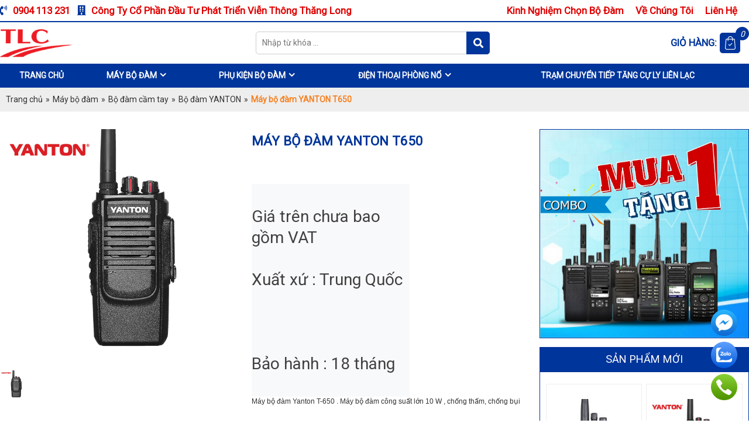

--- FILE ---
content_type: text/html; charset=utf-8
request_url: https://bodamthanglong.vn/may-bo-dam/bo-dam-cam-tay/bo-dam-yanton/may-bo-dam-yanton-t650.html
body_size: 14119
content:


<!DOCTYPE html PUBLIC "-//W3C//DTD XHTML 1.0 Transitional//EN" "http://www.w3.org/TR/xhtml1/DTD/xhtml1-transitional.dtd"><html prefix="og: http://ogp.me/ns#" xmlns="http://www.w3.org/1999/xhtml" xml:lang="vi-vn" lang="vi-vn"><head>	<script type="text/javascript">var siteurl='/'; var tmplurl='/templates/ja_social/'; var isRTL = false;</script>
  <base href="https://bodamthanglong.vn/may-bo-dam/bo-dam-cam-tay/bo-dam-yanton/may-bo-dam-yanton-t650.html" />
  <meta http-equiv="content-type" content="text/html; charset=utf-8" />
  <meta property="og:description" content="" />
  <meta name="title" content="Máy bộ đàm YANTON T650" />
  <meta property="og:title" content="Máy bộ đàm YANTON T650" />
  <meta property="og:image" content="https://bodamthanglong.vn/images/stories/virtuemart/product/resized/650_400x400.jpg" />
  <meta name="image" content="https://bodamthanglong.vn/images/stories/virtuemart/product/resized/650_400x400.jpg" />
  <meta name="description" content="" />
  <title>Máy bộ đàm YANTON T650</title>
  <script src="/rejslib.min.js" type="text/javascript"></script>
  <script src="/plugins/system/jqueryeasy/jquerynoconflict.js" type="text/javascript" async="async"></script>
  
  
  <script src="/components/com_virtuemart/assets/js/vmsite.js" type="text/javascript" async="async"></script>
  <script src="/components/com_virtuemart/assets/js/vmprices.js" type="text/javascript" async="async"></script>
  
  <script src="https://bodamthanglong.vn/modules/mod_unite_nivoslider/tmpl/js/jquery.nivo.slider.pack.js" type="text/javascript" async="async"></script>
  <script src="/templates/scroller/scroller.js" type="text/javascript" async="async"></script>
  <script type="text/javascript">
vmSiteurl = 'https://bodamthanglong.vn/' ;vmLang = '&amp;lang=vi';var mvmquickcart = "371";var show_scrollbar="1";var height_scrollbar="250";
  </script>


<link rel="stylesheet" href="/templates/ja_social/css/template.css" type="text/css">	<meta name="google-site-verification" content="1FXQLvD7R-mg-mIKPoUcwWUNUdaiWx6QCVL5pBnfoAU" />

		
<link rel="canonical" href="https://bodamthanglong.vn/may-bo-dam/bo-dam-cam-tay/bo-dam-yanton/may-bo-dam-yanton-t650.html">
<link href="/templates/ja_social/images/favico/favico.ico" rel="shortcut icon" type="image/x-icon" />

<script type="text/javascript" src="/templates/owl/docs/assets/owlcarousel/owl.carousel.min.js" async></script>
<link rel="stylesheet" href="/templates/owl/all.css" type="text/css">


<meta name="viewport" content="width=device-width, initial-scale=1.0, user-scalable=yes">
<link rel="stylesheet" href="/templates/responsive/responsive.css" type="text/css">
<script async type="text/javascript" src="/templates/responsive/responsive.js"></script>
<link rel="stylesheet" href="/templates/fancybox/fancybox.css" type="text/css">
<script async type="text/javascript" src="/templates/fancybox/fancybox.js"></script>

<link rel="preconnect" href="https://fonts.googleapis.com">
<link rel="preconnect" href="https://fonts.gstatic.com" crossorigin>
<link href="https://fonts.googleapis.com/css2?family=Arsenal&family=Barlow:wght@300&family=Fira+Sans&family=Francois+One&family=Nunito+Sans&family=Playfair+Display&family=Poppins&family=Quicksand:wght@500&family=Roboto&family=Work+Sans&display=swap" rel="stylesheet">	</head><body id="bd" class="bd fs3 com_virtuemart AddMore_OptionSanham_ViewProductdetails">	<div id="ja-khungchinh">
	<div class="main">
				<div id="ja-h1" style="display:none!important;">
						
						<script defer src="https://www.googletagmanager.com/gtag/js?id=UA-123456789-1"></script>
			<script defer>
				window.dataLayer = window.dataLayer || [];
				function gtag(){dataLayer.push(arguments);}
				gtag('js', new Date());
				gtag('config', 'UA-123456789-1');
			</script>
		</div>
		<div id="ja-header">
			<div class="header1">
				<div class="main2">
					<div class="header1_1">
							<div class="ja-workshome" id="Mod369">						<div class="workshome-content">		

<div class="custom"  >
	<p><i class="fa fa-volume-control-phone"></i> 0904 113 231&nbsp; &nbsp;<i class="fa fa-building" aria-hidden="true"></i> Công Ty Cổ Phần Đầu Tư Phát Triển Viễn Thông Thăng Long</p></div>
		</div>	</div>	
					</div>
					<div class="header1_2">
						
					</div>
					<div class="header1_3">
							<div class="ja-workshome" id="Mod416">						<div class="workshome-content">		
<ul class="menu level0">
<li class="item-1169">		<a href="/kinh-nghiem-chon-bo-dam/" >Kinh nghiệm chọn bộ đàm</a>
</li><li class="item-1170">		<a href="/ve-chung-toi.html" >Về chúng tôi</a>
</li><li class="item-1171">		<a href="/lien-he.html" >Liên hệ</a>
</li></ul>
		</div>	</div>	
					</div>
				</div>
			</div>
			<div class="header2">
				<div class="main2">
					<div class="header2_1">
							<div class="ja-workshome" id="Mod370">						<div class="workshome-content">		

<div class="custom"  >
	<p><a href="/"><img src="/images/logo.png" width="182" height="72" alt="logo" /></a></p></div>
		</div>	</div>	
					</div>
					<div class="header2_2">
							<div class="ja-workshome" id="Mod377">						<div class="workshome-content">		<!--BEGIN Search Box --><form class="searchID377" action="/may-bo-dam/search.html" method="get"><div class="module_search search"><input name="keyword" alt="Tìm kiếm" class="inputbox mod_virtuemart_search" type="text" value="" placeholder="Nhập từ khóa ..." /><select name="virtuemart_category_id" class="sp-vmsearch-categories"><option value="0">Tất cả danh mục</option><option  value="1397" data-name="Máy bộ đam Kenwood TK P701"> Máy bộ đam Kenwood TK P701</option><option  value="1393" data-name="Trạm chuyển tiếp tăng cự ly liên lạc"> Trạm chuyển tiếp tăng cự ly liên lạc</option><option  value="1365" data-name="Máy bộ đàm"> Máy bộ đàm</option><option  value="1394" data-name="Máy bộ đàm 3G/4g">-- Máy bộ đàm 3G/4g</option><option  value="1370" data-name="Bộ đàm cầm tay">-- Bộ đàm cầm tay</option><option  value="1405" data-name="Máy bộ đàm KIRISUN">---- Máy bộ đàm KIRISUN</option><option  value="1404" data-name="Máy bộ đàm ICOM">---- Máy bộ đàm ICOM</option><option  value="1400" data-name="Máy bộ đàm HYT">---- Máy bộ đàm HYT</option><option  value="1399" data-name="Máy bộ đàm Vertex Standard">---- Máy bộ đàm Vertex Standard</option><option  value="1380" data-name="Bộ đàm TID">---- Bộ đàm TID</option><option selected="selected" value="1379" data-name="Bộ đàm YANTON">---- Bộ đàm YANTON</option><option  value="1378" data-name="Bộ đàm Kenwood">---- Bộ đàm Kenwood</option><option  value="1376" data-name="Bộ đàm Motorola">---- Bộ đàm Motorola</option><option  value="1368" data-name="Bộ đàm cố định">-- Bộ đàm cố định</option><option  value="1367" data-name="Bộ đàm cho thuê">-- Bộ đàm cho thuê</option><option  value="1364" data-name="Phụ kiện bộ đàm"> Phụ kiện bộ đàm</option><option  value="1386" data-name="Phụ kiện khác">-- Phụ kiện khác</option><option  value="1385" data-name="Sạc bộ đàm">-- Sạc bộ đàm</option><option  value="1383" data-name="Pin bộ đàm">-- Pin bộ đàm</option><option  value="1362" data-name="Điện thoại phòng nổ"> Điện thoại phòng nổ</option></select><input type="hidden" name="custom_parent_id" value="" /><span data-searchID="377" value="Tìm kiếm" class="buttontim button"/><i class="fa fa-search"></i></span></div>		<input type="hidden" name="option" value="com_virtuemart" />		<input type="hidden" name="view" value="category" />	  </form><!-- End Search Box --><script type="text/javascript" async>	jQuery(document).ready(function($){		$('.module_search').parent().on('keyup keypress', function(e) {			var keyCode = e.keyCode || e.which;			if (keyCode === 13) { 				e.preventDefault();				$(this).find('.buttontim').click();			}		});		$('.buttontim').click(function(){			var form = '.searchID' + $(this).attr('data-searchid');			$(form).find('.selectID').each(function(){				if( $(this).val() == '0' ){					$(this).attr('disabled',true);				}			});			$(form).submit();		});	});	</script>		</div>	</div>	
					</div>
					<div class="header2_3">
							<div class="ja-workshome" id="Mod371">						<div class="workshome-content">		
	<div class="Bquickcart" data-cart="371" style="display:none;">
		<div class="Bquickcart_trong">
			<span>Giỏ hàng: </span>
			<a href="javascript:void(0);" class="cart_dropdown">
				<span class="cart_dropdown_trong">
					<i class="fa fa-shopping-cart"></i>
					0				</span>
			</a>
			<div class="popup_cart vmCartModule " id="vmQuickCartModule">
				<div class="popup_cart_title"><h3><span>Giỏ hàng của bạn</span><span class="popup_cart_close"></span></h3></div>
				<div id="jlcart">
					<div class="vmCartModule_empty">Giỏ hàng trống</div><style type="text/css">.popup_cart_total{display:none!important;}</style>				</div>
				<div class="popup_cart_total">
					<div class="popup_cart_total_total">
						<span class="z1">Tổng tiền</span>
						<span class="z2"><span class="z2_trong">0 đ</span></span>
					</div>
					<div class="popup_cart_total_thanhtoan">
						<a href="/gio-hang.html" class="checkout-button-top">Thanh toán →</a>
					</div>
				</div>
			</div>
			<div class="popup_cart_nentat">

			</div>		</div>
	</div>
	<div class="reloadquickcart"><i class="fa fa-spinner cart_spiners" style="display:inline-block;"></i></div>		</div>	</div>	
					</div>
				</div>
			</div>
		</div>
		<div id="ja-menungang">
			<div class="menungang">
				<div class="main2">
						<div class="ja-workshome" id="Mod366">						<div class="workshome-content">		
<ul class="menu level0">
<li class="item-991">		<a href="/" >Trang chủ</a>
</li><li class="item-1172 current active deeper">		<a href="/may-bo-dam/" >Máy bộ đàm</a>
<ul><li class=""><a href="/may-bo-dam-3g/">Máy bộ đàm 3G/4g</a></li><li class="active deeper parent"><a href="/bo-dam-cam-tay/">Bộ đàm cầm tay</a><ul><li class=""><a href="/may-bo-dam-kirisun/">Máy bộ đàm KIRISUN</a></li><li class=""><a href="/may-bo-dam-icom/">Máy bộ đàm ICOM</a></li><li class=""><a href="/may-bo-dam-hyt/">Máy bộ đàm HYT</a></li><li class=""><a href="/may-bo-dam-vertex-standard/">Máy bộ đàm Vertex Standard</a></li><li class=""><a href="/bo-dam-spender/">Bộ đàm TID</a></li><li class="current active "><a href="/bo-dam-yanton/">Bộ đàm YANTON</a></li><li class=""><a href="/bo-dam-kenwood-88560564/">Bộ đàm Kenwood</a></li><li class=""><a href="/bo-dam-motorola/">Bộ đàm Motorola</a></li></ul></li><li class=""><a href="/bo-dam-co-dinh/">Bộ đàm cố định</a></li><li class=""><a href="/bo-dam-cho-thue/">Bộ đàm cho thuê</a></li></ul></li></li><li class="item-1173 deeper">		<a href="/phu-kien-bo-dam/" >Phụ kiện bộ đàm</a>
<ul><li class=""><a href="/phu-kien-khac.html">Phụ kiện khác</a></li><li class=""><a href="/sac-bo-dam.html">Sạc bộ đàm</a></li><li class=""><a href="/pin-bo-dam.html">Pin bộ đàm</a></li></ul></li></li><li class="item-1174 deeper">		<a href="/2022-08-24-07-36-38/" >Điện thoại phòng nổ</a>
</li><li class="item-1178">		<a href="/tram-chuyen-tiep-tang-cu-ly-lien-lac/" >trạm chuyển tiếp tăng cự ly liên lạc</a>
</li></ul>
		</div>	</div>	
				</div>
			</div>
		</div>
		<div id="ja-slideshow">
			<div class="slideshow1">
				<div class="main2">
					
				</div>
			</div>
			<div class="slideshow2">
				<div class="main2">
					
				</div>
			</div>
		</div>
		<div id="ja-dinhhuong">
			<div class="dinhhuong1">
				<div class="main2">
						<div class="ja-workshome" id="Mod380">						<div class="workshome-content">		<span class="breadcrumbs pathway">
<a href="/" class="pathway">Trang chủ</a><span>»</span><a href="/may-bo-dam.html" class="pathway">Máy bộ đàm</a><span>»</span><a href="/may-bo-dam/bo-dam-cam-tay.html" class="pathway">Bộ đàm cầm tay</a><span>»</span><a href="/may-bo-dam/bo-dam-cam-tay/bo-dam-yanton.html" class="pathway">Bộ đàm YANTON</a><span>»</span><strong>Máy bộ đàm YANTON T650</strong></span>		</div>	</div>	
				</div>
			</div>
		</div>

		<div id="ja-noidunggiua" class="noleft ">
			<div class="main2">
									<div id="ja-cotgiua">
						<div class="errorclass" style="display:none;">
<div id="system-message-container">
</div></div>
						<div class="noidungtren1">
							
						</div>
						<div class="noidungtren2">
							
						</div>
						<script type="text/javascript" async>
	// Ajax xử lý dữ liệu form post
	function updatestar(){
		jQuery.ajax({
			type: 'POST',
			url: window.location.href ,
			data: {
				product_star: parseInt(jQuery('.formstar').val()),
			},
			dataType: 'html',
			success: function(data) {
				window.location.replace(window.location.href);
				//jQuery('#ketqua').html(data);
			},
			error: function() {
				alert('Có lỗi trong quá trình xử lý');
			}
		});
	}
</script>
<div class="ja-workshome productdetails-view productdetails getids" data-id="1535">

	<div class="workshome-content clearfix">
		<div class="vitribreadcum">
			
		</div>
		<div class="header-product">
			<div class="header-imageproduct">
				<div class="width60 floatleft">
							<div class="main-image">
			<img src="/images/stories/virtuemart/product/650.jpg" alt="" alt='Máy bộ đàm YANTON T650' />		</div>		<div class="additional-images">
								<div class="floatleft ON">
						<img src="/images/stories/virtuemart/product/resized/650_400x400.jpg" alt="Máy bộ đàm YANTON T650" data-original="/images/stories/virtuemart/product/650.jpg">					</div>
					</div>		<div class="additional-images-hidden" style="display:none!important;">			<a data-fancybox="gallery" class="ON" href="/images/stories/virtuemart/product/650.jpg" title="thumbfancy"></a>		</div>
<script async>	jQuery(document).ready(function($){		$('.additional-images .floatleft').click(function(){			$('.additional-images .floatleft.ON, .additional-images-hidden a.ON').removeClass('ON');			$(this).addClass('ON');			$('.additional-images-hidden a').eq( $(this).index() ).addClass('ON');			$('.main-image img').attr('src', $(this).find('img').attr('data-original'));		});		$('.main-image img').click(function(){			$('.additional-images-hidden a.ON').click();		});	});</script>			   </div>
			</div>
			<div class="header-descproduct">
				<div class="ttpd">
					<h1><span>Máy bộ đàm YANTON T650</span></h1>
				</div>
				<div class="product-thongtin-luotxem">
					<strong>Lượt xem : </strong>4580				</div>
								<div class="product-thongtin-mota">
												<p><span style="font-family: Arial, Helvetica, sans-serif; font-size: 12px;">&nbsp;</span></p>
<p>&nbsp;</p>
<pre class="tw-data-text tw-text-large tw-ta" data-placeholder="Bản dịch" id="tw-target-text" dir="ltr" style="unicode-bidi: isolate; font-size: 28px; line-height: 36px; background-color: #f8f9fa; border-width: initial; border-style: none; padding-top: 2px; padding-right: 0.14em; padding-bottom: 2px; position: relative; margin-top: -2px; margin-bottom: -2px; resize: none; font-family: inherit; overflow: hidden; width: 270px; white-space: pre-wrap; overflow-wrap: break-word; color: #202124;"><span class="Y2IQFc" lang="vi">
<p style="color: #000000; font-size: 13px; white-space: normal;"><span style="color: #404040; font-family: Roboto; font-size: 28px;">Giá trên chưa bao gồm VAT</span></p>
<p style="color: #000000; font-size: 13px; white-space: normal;"><span style="color: #404040; font-family: Roboto; font-size: 28px;">Xuất xứ : Trung Quốc</span></p>
<p style="color: #000000; font-size: 13px; white-space: normal;">&nbsp;</p>
<p style="color: #000000; font-size: 13px; white-space: normal;"><span style="color: #404040; font-family: Roboto; font-size: 28px;"></span><span style="color: #404040; font-family: Roboto; font-size: 28px;">Bảo hành : 18 tháng</span></p>
</span></pre>
<p><span style="font-family: Arial, Helvetica, sans-serif; font-size: 12px;">Máy bộ đàm Yanton T-650 . Máy bộ đàm công suất lớn 10 W , chống thấm, chống bụi</span><br style="font-family: Arial, Helvetica, sans-serif; font-size: 12px;" /><br style="font-family: Arial, Helvetica, sans-serif; font-size: 12px;" /><span style="font-family: Arial, Helvetica, sans-serif; font-size: 12px;">Thông số kỹ thuật :&nbsp;</span><br style="font-family: Arial, Helvetica, sans-serif; font-size: 12px;" /><span style="font-size: 12px; color: #333333; font-family: Roboto, Helvetica, Tahoma, Arial, sans-serif, SimSun, 宋体; line-height: 20px; white-space: nowrap;">&nbsp;</span><span style="color: #333333; font-family: sans-serif, Arial, Verdana, 'Trebuchet MS'; line-height: 20.8px;">◊&nbsp;</span><span style="font-size: 12px; color: #333333; font-family: Roboto, Helvetica, Tahoma, Arial, sans-serif, SimSun, 宋体; line-height: 20px; white-space: nowrap;">dải tần VHF 136-174MHZ/ UHF 400-480MH</span><br style="font-family: Arial, Helvetica, sans-serif; font-size: 12px;" /><br style="font-family: Arial, Helvetica, sans-serif; font-size: 12px;" /><span style="font-family: Arial, Helvetica, sans-serif; font-size: 12px;">◊16 kênh&nbsp;</span><br style="font-family: Arial, Helvetica, sans-serif; font-size: 12px;" /><br style="font-family: Arial, Helvetica, sans-serif; font-size: 12px;" /><span style="font-family: Arial, Helvetica, sans-serif; font-size: 12px;">◊ &nbsp;Công suất phát 10 W</span><br style="font-family: Arial, Helvetica, sans-serif; font-size: 12px;" /><br style="font-family: Arial, Helvetica, sans-serif; font-size: 12px;" /><span style="font-size: 12px; color: #333333; font-family: Roboto, Helvetica, Tahoma, Arial, sans-serif, SimSun, 宋体; line-height: 20px; white-space: nowrap;">&nbsp;</span><span style="color: #333333; font-family: sans-serif, Arial, Verdana, 'Trebuchet MS'; line-height: 20.8px;">◊ Pin dung lượng lớn&nbsp;</span><span style="font-size: 12px; color: #333333; font-family: Roboto, Helvetica, Tahoma, Arial, sans-serif, SimSun, 宋体; line-height: 20px; white-space: nowrap;">2800mAh Li-ion cho thời gian hoạt động lâu hơn</span><br style="font-family: Arial, Helvetica, sans-serif; font-size: 12px;" /><br style="font-family: Arial, Helvetica, sans-serif; font-size: 12px;" /><span style="font-family: Arial, Helvetica, sans-serif; font-size: 12px;">◊ băng tần 12.5KHz / 25KHz</span><br style="font-family: Arial, Helvetica, sans-serif; font-size: 12px;" /><br style="font-family: Arial, Helvetica, sans-serif; font-size: 12px;" /><span style="font-family: Arial, Helvetica, sans-serif; font-size: 12px;">◊ CTCSS &amp; DCS&nbsp;</span><br style="font-family: Arial, Helvetica, sans-serif; font-size: 12px;" /><br style="font-family: Arial, Helvetica, sans-serif; font-size: 12px;" /><span style="font-family: Arial, Helvetica, sans-serif; font-size: 12px;">◊ Chế độ tiết kiệm pin</span><br style="font-family: Arial, Helvetica, sans-serif; font-size: 12px;" /><br style="font-family: Arial, Helvetica, sans-serif; font-size: 12px;" /><span style="font-family: Arial, Helvetica, sans-serif; font-size: 12px;">◊ Cảnh báo pin yếu</span><br style="font-family: Arial, Helvetica, sans-serif; font-size: 12px;" /><br style="font-family: Arial, Helvetica, sans-serif; font-size: 12px;" /><br style="font-family: Arial, Helvetica, sans-serif; font-size: 12px;" /><br style="font-family: Arial, Helvetica, sans-serif; font-size: 12px;" /><span style="font-family: Arial, Helvetica, sans-serif; font-size: 12px;">◊ VOX on / off, thiết lập mức độ VOX, thiết lập thời gian trễ VOX</span><br style="font-family: Arial, Helvetica, sans-serif; font-size: 12px;" /><br style="font-family: Arial, Helvetica, sans-serif; font-size: 12px;" /><span style="font-family: Arial, Helvetica, sans-serif; font-size: 12px;">◊ DTMF / PTT ID</span><br style="font-family: Arial, Helvetica, sans-serif; font-size: 12px;" /><br style="font-family: Arial, Helvetica, sans-serif; font-size: 12px;" /><span style="font-family: Arial, Helvetica, sans-serif; font-size: 12px;">◊ kênh bận Lockout</span><br style="font-family: Arial, Helvetica, sans-serif; font-size: 12px;" /><br style="font-family: Arial, Helvetica, sans-serif; font-size: 12px;" /><span style="font-family: Arial, Helvetica, sans-serif; font-size: 12px;">◊ Scan, Tự động quét, ưu tiên kênh Scan, Scan Thêm, Xóa Scan</span><br style="font-family: Arial, Helvetica, sans-serif; font-size: 12px;" /><br style="font-family: Arial, Helvetica, sans-serif; font-size: 12px;" /><span style="font-family: Arial, Helvetica, sans-serif; font-size: 12px;">◊ báo cáo mức độ Squelch, điều chỉnh mức âm tần</span><br style="font-family: Arial, Helvetica, sans-serif; font-size: 12px;" /><br style="font-family: Arial, Helvetica, sans-serif; font-size: 12px;" /><span style="font-family: Arial, Helvetica, sans-serif; font-size: 12px;">◊ TOT chức năng</span><br style="font-family: Arial, Helvetica, sans-serif; font-size: 12px;" /><br style="font-family: Arial, Helvetica, sans-serif; font-size: 12px;" /><span style="font-family: Arial, Helvetica, sans-serif; font-size: 12px;">◊ báo động khẩn cấp</span><br style="font-family: Arial, Helvetica, sans-serif; font-size: 12px;" /><br style="font-family: Arial, Helvetica, sans-serif; font-size: 12px;" /><span style="font-family: Arial, Helvetica, sans-serif; font-size: 12px;">◊ 2 Tone</span><br style="font-family: Arial, Helvetica, sans-serif; font-size: 12px;" /><br style="font-family: Arial, Helvetica, sans-serif; font-size: 12px;" /><span style="font-family: Arial, Helvetica, sans-serif; font-size: 12px;">◊ Khóa , mở máy từ xa</span><br style="font-family: Arial, Helvetica, sans-serif; font-size: 12px;" /><br style="font-family: Arial, Helvetica, sans-serif; font-size: 12px;" /><img alt="MÁY BỘ ĐÀM YANTON T650 công suất 10W" src="https://media3.scdn.vn/img3/2019/6_19/iJsudj_simg_de2fe0_500x500_maxb.jpg" style="font-family: Arial, Helvetica, sans-serif; font-size: 12px;" /></p>									</div>
				<div class="product-thongtin-blockgia">
											<div class="product-thongtin-salesPrice" data-price="0" data-currency="đ" data-currency-id="147">Liên hệ</div>

				</div>
									<div class="product-thongtin-muahang">
	<form method="post" class="product js-recalculate" action="/may-bo-dam.html">
                <input name="quantity" type="hidden" value="1" />
				<div class="addtocart-bar">
			<script type="text/javascript">
					function check(obj) {
					// use the modulus operator '%' to see if there is a remainder
					remainder=obj.value % 1;
					quantity=obj.value;
					if (remainder  != 0) {
						alert('You can buy this product only in multiples of 1 pieces!!');
						obj.value = quantity-remainder;
						return false;
						}
					return true;
					}
			</script> 
							<!-- <label for="quantity1535" class="quantity_box">Số lượng: </label> -->
				
				<div class="soluong-sp">
					<div class="title-soluong">Số lượng</div>
					<div class="quantity-content">
					<span class="quantity-controls js-recalculate">
					<button type="button" class="quantity-controls quantity-minus"/><i class="fa fa-minus"></i></button>
					</span>
					<span class="quantity-box">
					<input type="text" class="quantity-input js-recalculate" name="quantity[]" onblur="check(this);" value="1"/>
					</span>
				
					<span class="quantity-controls js-recalculate">
				
					<button type="button" class="quantity-controls quantity-plus"/><i class="fa fa-plus"></i></button>
				</span>
				</div>
				</div>
				<div class="sum-button">
									<span class="nutflytocart">
						<i class="fa fa-shopping-basket"></i>
						<input name="flytocart" class="flytocart-button" value="Thêm vào giỏ" type="submit" />
					</span>
													<span class="nutaddtocart">
						<i class="fa fa-cart-plus"></i>
						<input name="addtocart" class="addtocart-button" value="Mua hàng" type="submit" />
					</span>
								</div>
				<input type="hidden" class="pname" value="Mua hàng"/>
				<input type="hidden" name="view" value="cart"/>
				<noscript><input type="hidden" name="task" value="add"/></noscript>
				<input type="hidden" name="virtuemart_product_id[]" value="1535"/>
								
							<div class="clear"></div>
		</div>
				<input type="hidden" name="option" value="com_virtuemart"/>
	</form>
	<div class="clear"></div>
</div>							</div>
		</div>	
		<div id="tabContainer">
			<ul class="multitab">
				<li><a class="active" data-href="#tab1">Thông tin sản phẩm</a></li>

				<li><a data-href="#tab2">Video</a></li>

							</ul>
			<div class="tabDetails" data-id="1535">
				<div id="tab1" class="tabContents" data-tab="product_noibat"></div>

				<div id="tab2" class="tabContents" data-tab="product_sodo"></div>

							</div>
		</div>
		<script type="text/javascript" async>
			jQuery(function ($){
				$(".tabContents").hide();
				$(".tabContents:first").show();
				$("#tabContainer ul li a").click(function(e){
					var activeTab = $(this).attr("data-href");
					$("#tabContainer ul li a").removeClass("active");
					$(this).addClass("active");
					$(".tabContents").hide();
					$(activeTab).fadeIn();
				});
				// Ajax call các trường tabDetails
				$('.tabDetails .tabContents').hide();
				var TienTo = ''+'/';
				$.ajax({
					url: '/z-tools/get-mo-ta-san-pham.php',
					type: 'post',
					data: {
						mota: $('.tabDetails').attr('data-id'),
					},
					dataType: 'JSON',
					success: function(response){
						$('.tabDetails .tabContents').each(function(){
							var tabF = $(this).attr('data-tab');
							$(this).html( response[tabF] );
							$(this).find('img').each(function(){
								if( $(this).attr('src').indexOf('http://')>-1 || $(this).attr('src').indexOf('https://')>-1 ){
									
								}
								else{
									$(this).attr('src', TienTo+$(this).attr('src') );
								}
							});
							$(this).find('a').each(function(){
								if( $(this).attr('href').indexOf('http://')>-1 || $(this).attr('href').indexOf('https://')>-1 ){
									
								}
								else{
									$(this).attr('href', TienTo+$(this).attr('href') );
								}
							});
							//$(this).show();
						});
						$('.tabContents').first().show();
					}
				});
			});
		</script>
		<div class="thongtinfix">
			
		</div>	
		<div class="facecomment">
			
		</div>
	</div>
</div>
<div class="vietcomment">
    	<div class="ja-workshome" id="Mod437">						<div class="workshome-content">				<div class="rating " id="danhgia">
						<p class="rating__title">Đánh giá</p>
											</div>
		<div class="mtcomment_block_starrate">
			<table>
				<tr>
					<td class="mtcomment_block_starrate_1">
						<div>5</div>
						<p><i class="far fas fa-star"></i></p>
					</td>
					<td class="mtcomment_block_starrate_2">
						<div class="tableC">
																<div class="rowC">
										<div class="cellC cellC1">
											1<i class="far fas fa-star"></i>
										</div>
										<div class="cellC cellC2">
											<div class="BarRange">
												<div style="width:0%;"></div>
											</div>
										</div>
										<div class="cellC cellC3">
											0 đánh giá
										</div>
									</div>
																<div class="rowC">
										<div class="cellC cellC1">
											2<i class="far fas fa-star"></i>
										</div>
										<div class="cellC cellC2">
											<div class="BarRange">
												<div style="width:0%;"></div>
											</div>
										</div>
										<div class="cellC cellC3">
											0 đánh giá
										</div>
									</div>
																<div class="rowC">
										<div class="cellC cellC1">
											3<i class="far fas fa-star"></i>
										</div>
										<div class="cellC cellC2">
											<div class="BarRange">
												<div style="width:0%;"></div>
											</div>
										</div>
										<div class="cellC cellC3">
											0 đánh giá
										</div>
									</div>
																<div class="rowC">
										<div class="cellC cellC1">
											4<i class="far fas fa-star"></i>
										</div>
										<div class="cellC cellC2">
											<div class="BarRange">
												<div style="width:0%;"></div>
											</div>
										</div>
										<div class="cellC cellC3">
											0 đánh giá
										</div>
									</div>
																<div class="rowC">
										<div class="cellC cellC1">
											5<i class="far fas fa-star"></i>
										</div>
										<div class="cellC cellC2">
											<div class="BarRange">
												<div style="width:100%;"></div>
											</div>
										</div>
										<div class="cellC cellC3">
											4 đánh giá
										</div>
									</div>
													</div>
					</td>
					<td class="mtcomment_block_starrate_3">
						<div class="mtcomment_click">
							<button type="button">Gửi đánh giá của bạn</button>
						</div>
					</td>
				</tr>
			</table>
		</div>
		<div class="mtcomment_pop">
			<div class="mtcomment_pop_main">
				<div class="mtcomment_pop_space">
										<div class="mtcomment_pop_main_2">
												<div class="mtcomment_pop_main_2_3">
							<div class="mtcomment_pop_main_2_3_1">
								Chọn đánh giá
							</div>
							<div class="mtcomment_pop_main_2_3_2">
								<ul class="ul-star">
									<li data-val="1">
										<i class="far fa-star"></i>
										<p>Rất tệ</p>
									</li>
									<li data-val="2">
										<i class="far fa-star"></i>
										<p>Tệ</p>
									</li>
									<li data-val="3">
										<i class="far fa-star"></i>
										<p>Bình thường</p>
									</li>
									<li data-val="4">
										<i class="far fa-star"></i>
										<p>Tốt</p>
									</li>
									<li data-val="5">
										<i class="far fa-star"></i>
										<p>Rất tốt</p>
									</li>
								</ul>
							</div>
							<div class="mtcomment_pop_main_2_3_3"></div>
						</div>
						<div class="mtcomment_pop_main_2_4">
							<div class="mtcomment_pop_main_2_4_1">
								<div class="textarea">
									<textarea class="ct" name="fRContent" placeholder="Mời bạn chia sẻ thêm một số cảm nhận ..."></textarea>
									<p class="mintext"><strong>0</strong> ký tự (tối thiểu 20)</p>
																	</div>
							</div>
														<div class="mtcomment_pop_main_2_4_3">
								<div class="list-input">
									<input type="text" name="fRName" class="input-assess" placeholder="Họ và tên (bắt buộc)" value="">
									<input type="text" name="fRPhone" class="input-assess" placeholder="Số điện thoại (bắt buộc)" value="">
									<input type="text" name="fREmail" class="input-assess" placeholder="Email (bắt buộc)" value="">
								</div>
							</div>
							<div class="mtcomment_pop_main_2_4_4">
					
							</div>
							<div class="mtcomment_pop_main_2_4_5">
								<button type="button">Gửi đánh giá ngay</button>
							</div>
							<input type="hidden" value="sp1535" name="idtrang">
							<input type="hidden" value="0" name="replyfor">
						</div>
					</div>
				</div>
			</div>
			<div class="mtcomment_pop_bg">
				
			</div>
		</div>
		</div>	</div>	
</div>
<div class="danhsachcomment">
    	<div class="ja-workshome" id="Mod438">						<div class="workshome-content">						<div class="mtcomment_items">
			<div class="mtcomment_editor_content">
											<div class="mtcomment_item">
								<div class="mtcomment_item_row mtcomment_item_first">
									<div class="mtcomment_item_binhluan">
										<div>
											<table>
												<tr>
													<td><strong>Nguyễn Hoàng Long </strong></td>
													<td>
														<span class="comment-star">
															<i class="far fas fa-star"></i><i class="far fas fa-star"></i><i class="far fas fa-star"></i><i class="far fas fa-star"></i><i class="far fas fa-star"></i>														</span>
													</td>
												</tr>
											</table>
										</div>
										<div>Cự ly hơn hẳn các loại bộ đàm khác , mình cho 5 sao luôn nhé . Tưởng giá rẻ không bền mà lại bền không tưởng . nói chung rất ưng với loại bộ đàm này . Công việc  Điều hành Quán ăn của mình  rất hiệu quả </div>
									</div>
									<div class="mtcomment_item_tools">
										<span class="mtcomment_item_traloi" data-reply="20" data-name="Nguyễn Hoàng Long ">Trả lời</span> - <span class="mtcomment_item_date">lúc 11:25 ngày 20/09/2022</span>
									</div>
								</div>
															</div>
											<div class="mtcomment_item">
								<div class="mtcomment_item_row mtcomment_item_first">
									<div class="mtcomment_item_binhluan">
										<div>
											<table>
												<tr>
													<td><strong>Trần Anh Mạnh</strong></td>
													<td>
														<span class="comment-star">
															<i class="far fas fa-star"></i><i class="far fas fa-star"></i><i class="far fas fa-star"></i><i class="far fas fa-star"></i><i class="far fas fa-star"></i>														</span>
													</td>
												</tr>
											</table>
										</div>
										<div>Đây là chiếc máy mà công ty mình mua và sử dụng rất nhiều,giá thành rẻ,chất lượng sử dụng cao</div>
									</div>
									<div class="mtcomment_item_tools">
										<span class="mtcomment_item_traloi" data-reply="60" data-name="Trần Anh Mạnh">Trả lời</span> - <span class="mtcomment_item_date">lúc 16:09 ngày 25/10/2022</span>
									</div>
								</div>
															</div>
											<div class="mtcomment_item">
								<div class="mtcomment_item_row mtcomment_item_first">
									<div class="mtcomment_item_binhluan">
										<div>
											<table>
												<tr>
													<td><strong>Ngô Thu Huyền</strong></td>
													<td>
														<span class="comment-star">
															<i class="far fas fa-star"></i><i class="far fas fa-star"></i><i class="far fas fa-star"></i><i class="far fas fa-star"></i><i class="far fas fa-star"></i>														</span>
													</td>
												</tr>
											</table>
										</div>
										<div>Giá tốt,chất lượng hoàn hảo                                                      </div>
									</div>
									<div class="mtcomment_item_tools">
										<span class="mtcomment_item_traloi" data-reply="63" data-name="Ngô Thu Huyền">Trả lời</span> - <span class="mtcomment_item_date">lúc 08:22 ngày 28/10/2022</span>
									</div>
								</div>
															</div>
											<div class="mtcomment_item">
								<div class="mtcomment_item_row mtcomment_item_first">
									<div class="mtcomment_item_binhluan">
										<div>
											<table>
												<tr>
													<td><strong>Nguyễn Quốc Tuấn</strong></td>
													<td>
														<span class="comment-star">
															<i class="far fas fa-star"></i><i class="far fas fa-star"></i><i class="far fas fa-star"></i><i class="far fas fa-star"></i><i class="far fas fa-star"></i>														</span>
													</td>
												</tr>
											</table>
										</div>
										<div>Gía quá tốt cho 1 chiếc máy bộ đàm                                              </div>
									</div>
									<div class="mtcomment_item_tools">
										<span class="mtcomment_item_traloi" data-reply="64" data-name="Nguyễn Quốc Tuấn">Trả lời</span> - <span class="mtcomment_item_date">lúc 10:31 ngày 09/11/2022</span>
									</div>
								</div>
															</div>
							</div>
		</div>
		<div class="mtcomment_editor_replay">
			<div class="mtcomment_left">
				<div class="row_mtcomment_noidung">
					<input type="text" name="mtcomment_replyname" class="mtcomment_fields mtcomment_replyname" style="display:none;" readonly>
					<textarea type="text" name="mtcomment_noidung" placeholder="Nội dung (*)" class="mtcomment_fields mtcomment_noidung"></textarea>
				</div>
			</div>
			<div class="mtcomment_right">
				<div class="row_margin row_mtcomment_hoten">
					<input type="text" name="mtcomment_hoten" placeholder="Họ và tên (*)" class="mtcomment_fields mtcomment_hoten">
				</div>
				<div class="row_margin row_mtcomment_dienthoai">
					<input type="text" name="mtcomment_dienthoai" placeholder="Điện thoại (*)" class="mtcomment_fields mtcomment_dienthoai">
				</div>
				<div class="row_margin row_mtcomment_email">
					<input type="text" name="mtcomment_email" placeholder="Email (*)" class="mtcomment_fields mtcomment_email">
				</div>
				<div class="row_mtcomment_submit">
					<button type="button" name="mtcomment_submit" class="mtcomment_submit">Gửi bình luận</button>
				</div>
				<div class="row_mtcomment_hidden">
					<input type="hidden" name="mtcomment_idtrang" class="mtcomment_fields mtcomment_idtrang" value="sp1535">
					<input type="hidden" name="mtcomment_replyfor" class="mtcomment_fields mtcomment_replyfor" value="0">
				</div>
			</div>
		</div>
		</div>	</div>	
</div>						<div class="noidungduoi1">
							
						</div>
						<div class="noidungduoi2">
							
						</div>
					</div>
									<div id="ja-cotphai">
							<div class="ja-workshome" id="Mod433">						<div class="workshome-content">		

<div class="custom"  >
	<p><img src="/images/km.jpg" width="1001" height="1001" alt="km" /></p></div>
		</div>	</div>		<div class="ja-workshome" id="Mod434">						<div class="workshome-title"><h2><span>SẢN PHẨM MỚI</span></h2></div>				<div class="workshome-content">		<div class="browse-view">
	<div class="row">			<div class="blocksp">
				<div class="spacer">
					<div class="product-anh">
						<a href="/may-bo-dam-yanton-t850.html"><img class="browseProductImage" alt="Máy bộ đàm YANTON T850" src="/images/stories/virtuemart/product/resized/850_400x400.jpg"></a>					</div>
					<div class="product-thongtin">
						<h3 class="product-thongtin-ten"><a href="/may-bo-dam-yanton-t850.html">Máy bộ đàm YANTON T850</a></h3>
												  
						<div class="product-thongtin-salesPrice" data-price="0" data-currency="đ" data-currency-id="147">Liên hệ</div>													<div class="product-thongtin-muahang">
								<form method="post" class="product" action="index.php" id="addtocartproduct1540">
									<div class="addtocart-bar">
										<span class="quantity-box">
										  <input style="display: none;" class="quantity-input" name="quantity[]" value="1" type="text" />
										</span>
																					<span class="nutflytocart">
												<i class="fa fa-shopping-basket"></i>
												<input name="flytocart" class="flytocart-button" value="Thêm vào giỏ" type="submit" />
											</span>
																															<span class="nutaddtocart">
												<i class="fa fa-cart-plus"></i>
												<input name="addtocart" class="addtocart-button" value="Mua hàng" type="submit" />
											</span>
																			</div>
									<input class="pname" value="Máy bộ đàm YANTON T850" type="hidden" />
									<input name="option" value="com_virtuemart" type="hidden" />
									<input name="view" value="cart" type="hidden" /><noscript><input name="task" value="add" type="hidden" /></noscript>
									<input name="virtuemart_product_id[]" value="1540" type="hidden" />
									<input name="virtuemart_manufacturer_id" value="Array" type="hidden" />
									<input name="virtuemart_category_id[]" value="1379" type="hidden" />
								</form>
							</div>
																	</div>
				</div>
			</div>
				<div class="blocksp">
				<div class="spacer">
					<div class="product-anh">
						<a href="/may-bo-dam-yanton-t650.html"><img class="browseProductImage" alt="Máy bộ đàm YANTON T650" src="/images/stories/virtuemart/product/resized/650_400x400.jpg"></a>					</div>
					<div class="product-thongtin">
						<h3 class="product-thongtin-ten"><a href="/may-bo-dam-yanton-t650.html">Máy bộ đàm YANTON T650</a></h3>
												  
						<div class="product-thongtin-salesPrice" data-price="0" data-currency="đ" data-currency-id="147">Liên hệ</div>													<div class="product-thongtin-muahang">
								<form method="post" class="product" action="index.php" id="addtocartproduct1535">
									<div class="addtocart-bar">
										<span class="quantity-box">
										  <input style="display: none;" class="quantity-input" name="quantity[]" value="1" type="text" />
										</span>
																					<span class="nutflytocart">
												<i class="fa fa-shopping-basket"></i>
												<input name="flytocart" class="flytocart-button" value="Thêm vào giỏ" type="submit" />
											</span>
																															<span class="nutaddtocart">
												<i class="fa fa-cart-plus"></i>
												<input name="addtocart" class="addtocart-button" value="Mua hàng" type="submit" />
											</span>
																			</div>
									<input class="pname" value="Máy bộ đàm YANTON T650" type="hidden" />
									<input name="option" value="com_virtuemart" type="hidden" />
									<input name="view" value="cart" type="hidden" /><noscript><input name="task" value="add" type="hidden" /></noscript>
									<input name="virtuemart_product_id[]" value="1535" type="hidden" />
									<input name="virtuemart_manufacturer_id" value="Array" type="hidden" />
									<input name="virtuemart_category_id[]" value="1379" type="hidden" />
								</form>
							</div>
																	</div>
				</div>
			</div>
	</div><div class="row">			<div class="blocksp">
				<div class="spacer">
					<div class="product-anh">
						<a href="/may-bo-dam-4g-yanton-tx9.html"><img class="browseProductImage" alt="Máy bộ đàm 4g YANTON TX9" src="/images/stories/virtuemart/product/resized/yan-ton-tx9_400x400.jpg"></a>					</div>
					<div class="product-thongtin">
						<h3 class="product-thongtin-ten"><a href="/may-bo-dam-4g-yanton-tx9.html">Máy bộ đàm 4g YANTON TX9</a></h3>
												  
						<div class="product-thongtin-salesPrice" data-price="0" data-currency="đ" data-currency-id="147">Liên hệ</div>													<div class="product-thongtin-muahang">
								<form method="post" class="product" action="index.php" id="addtocartproduct1732">
									<div class="addtocart-bar">
										<span class="quantity-box">
										  <input style="display: none;" class="quantity-input" name="quantity[]" value="1" type="text" />
										</span>
																					<span class="nutflytocart">
												<i class="fa fa-shopping-basket"></i>
												<input name="flytocart" class="flytocart-button" value="Thêm vào giỏ" type="submit" />
											</span>
																															<span class="nutaddtocart">
												<i class="fa fa-cart-plus"></i>
												<input name="addtocart" class="addtocart-button" value="Mua hàng" type="submit" />
											</span>
																			</div>
									<input class="pname" value="Máy bộ đàm 4g YANTON TX9" type="hidden" />
									<input name="option" value="com_virtuemart" type="hidden" />
									<input name="view" value="cart" type="hidden" /><noscript><input name="task" value="add" type="hidden" /></noscript>
									<input name="virtuemart_product_id[]" value="1732" type="hidden" />
									<input name="virtuemart_manufacturer_id" value="Array" type="hidden" />
									<input name="virtuemart_category_id[]" value="1379" type="hidden" />
								</form>
							</div>
																	</div>
				</div>
			</div>
				<div class="blocksp">
				<div class="spacer">
					<div class="product-anh">
						<a href="/may-bo-dam-yanton-tm-7700d.html"><img class="browseProductImage" alt="Máy bộ đàm Yanton TM-7700D" src="/images/stories/virtuemart/product/resized/yanton-tm-7700d_400x400.png"></a>					</div>
					<div class="product-thongtin">
						<h3 class="product-thongtin-ten"><a href="/may-bo-dam-yanton-tm-7700d.html">Máy bộ đàm Yanton TM-7700D</a></h3>
												  
						<div class="product-thongtin-salesPrice" data-price="0" data-currency="đ" data-currency-id="147">Liên hệ</div>													<div class="product-thongtin-muahang">
								<form method="post" class="product" action="index.php" id="addtocartproduct1709">
									<div class="addtocart-bar">
										<span class="quantity-box">
										  <input style="display: none;" class="quantity-input" name="quantity[]" value="1" type="text" />
										</span>
																					<span class="nutflytocart">
												<i class="fa fa-shopping-basket"></i>
												<input name="flytocart" class="flytocart-button" value="Thêm vào giỏ" type="submit" />
											</span>
																															<span class="nutaddtocart">
												<i class="fa fa-cart-plus"></i>
												<input name="addtocart" class="addtocart-button" value="Mua hàng" type="submit" />
											</span>
																			</div>
									<input class="pname" value="Máy bộ đàm Yanton TM-7700D" type="hidden" />
									<input name="option" value="com_virtuemart" type="hidden" />
									<input name="view" value="cart" type="hidden" /><noscript><input name="task" value="add" type="hidden" /></noscript>
									<input name="virtuemart_product_id[]" value="1709" type="hidden" />
									<input name="virtuemart_manufacturer_id" value="Array" type="hidden" />
									<input name="virtuemart_category_id[]" value="1379" type="hidden" />
								</form>
							</div>
																	</div>
				</div>
			</div>
	</div><div class="row">			<div class="blocksp">
				<div class="spacer">
					<div class="product-anh">
						<a href="/may-bo-dam-yanton-tm-7700.html"><img class="browseProductImage" alt="Máy Bộ đàm Yanton TM-7700" src="/images/stories/virtuemart/product/resized/yanton-tm-770088254589_400x400.png"></a>					</div>
					<div class="product-thongtin">
						<h3 class="product-thongtin-ten"><a href="/may-bo-dam-yanton-tm-7700.html">Máy Bộ đàm Yanton TM-7700</a></h3>
												  
						<div class="product-thongtin-salesPrice" data-price="0" data-currency="đ" data-currency-id="147">Liên hệ</div>													<div class="product-thongtin-muahang">
								<form method="post" class="product" action="index.php" id="addtocartproduct1708">
									<div class="addtocart-bar">
										<span class="quantity-box">
										  <input style="display: none;" class="quantity-input" name="quantity[]" value="1" type="text" />
										</span>
																					<span class="nutflytocart">
												<i class="fa fa-shopping-basket"></i>
												<input name="flytocart" class="flytocart-button" value="Thêm vào giỏ" type="submit" />
											</span>
																															<span class="nutaddtocart">
												<i class="fa fa-cart-plus"></i>
												<input name="addtocart" class="addtocart-button" value="Mua hàng" type="submit" />
											</span>
																			</div>
									<input class="pname" value="Máy Bộ đàm Yanton TM-7700" type="hidden" />
									<input name="option" value="com_virtuemart" type="hidden" />
									<input name="view" value="cart" type="hidden" /><noscript><input name="task" value="add" type="hidden" /></noscript>
									<input name="virtuemart_product_id[]" value="1708" type="hidden" />
									<input name="virtuemart_manufacturer_id" value="Array" type="hidden" />
									<input name="virtuemart_category_id[]" value="1379" type="hidden" />
								</form>
							</div>
																	</div>
				</div>
			</div>
	</div>	</div>		</div>	</div>	
					</div>
							</div>
		</div>
		<div id="ja-extra">
			<div class="extra1">
				<div class="main2">
					
				</div>
			</div>
			<div class="extra2 extramenu">
				<div class="main2">
					
				</div>
			</div>
			<div class="extra3 extramenu">
				<div class="main2">
					
				</div>
			</div>
			<div class="extra4">
				<div class="main2">
						<div class="ja-workshome" id="Mod428">						<div class="workshome-title"><h2><span>Vì sao chọn chúng tôi</span></h2></div>				<div class="workshome-content">		
<div id="k2Container k2ModuleBox428" class="itemListView">
				<div class="itemList">
			<div id="itemListLeading">
													<div class="itemRow">						<div class="itemContainer">
							<div class="catItemView groupLeading">
								<div class="catItemImageBlock">
																														<a href="/doi-ngu-ki-thuat-vien-nhieu-nam-kinh-nghiem.html">
												<img src="/media/k2/items/cache/1ea804dbf6a45ba977293c237ecc1b08_L.jpg" alt="Đội ngũ kĩ thuật vi&ecirc;n nhiều năm kinh nghiệm"/>
											</a>
																											</div>
								<div class="catItemThongTin">
																																														<h3 class="catItemTitle"><a href="/doi-ngu-ki-thuat-vien-nhieu-nam-kinh-nghiem.html">Đội ngũ kĩ thuật viên nhiều năm kinh nghiệm</a></h3>
																																																																																											<div class="catItemExtraFields">
																																				<li class="typeTextarea group1 id1">
																													<span class="catItemExtraFieldsLabel">Mô tả</span>
															<span class="catItemExtraFieldsValue"><p>chúng tôi sở hữu những kĩ thuật viên hàng đầu về điện tử viễn thông, thiết bị giám sát nghe nhìn. Được đào tạo bài bản và làm lâu năm về chuyên môn và chuyên nghiệp về nghiệp vụ chăm sóc khách hàng.&nbsp;</p></span>
																											</li>
																																	</div>
																																																																																																											</div>
							</div>
						</div>
					</div>									<div class="itemRow">						<div class="itemContainer">
							<div class="catItemView groupLeading">
								<div class="catItemImageBlock">
																														<a href="/cham-soc-va-bao-tri-mien-phi-cho-moi-khach-hang.html">
												<img src="/media/k2/items/cache/39a27618f1dc54b80987c6706135e6b7_L.jpg" alt="Chăm s&oacute;c v&agrave; bảo tr&igrave; miễn ph&iacute; cho mọi kh&aacute;ch h&agrave;ng"/>
											</a>
																											</div>
								<div class="catItemThongTin">
																																														<h3 class="catItemTitle"><a href="/cham-soc-va-bao-tri-mien-phi-cho-moi-khach-hang.html">Chăm sóc và bảo trì miễn phí cho mọi khách hàng</a></h3>
																																																																																											<div class="catItemExtraFields">
																																				<li class="typeTextarea group1 id1">
																													<span class="catItemExtraFieldsLabel">Mô tả</span>
															<span class="catItemExtraFieldsValue"><p>Các bạn hoàn toàn yên tâm với dịch vụ chăm sóc chu đáo và bảo trì mọi thiết bị của bạn như : vệ sinh, cài đặt lại… mà không hề tốn bất cứ 1 chi phí nào&nbsp;</p></span>
																											</li>
																																	</div>
																																																																																																											</div>
							</div>
						</div>
					</div>									<div class="itemRow">						<div class="itemContainer">
							<div class="catItemView groupLeading">
								<div class="catItemImageBlock">
																														<a href="/dich-vu-sua-chua-hoan-hao.html">
												<img src="/media/k2/items/cache/7a6fe08027b80ee08bda1ed60d73e334_L.jpg" alt="Dịch vụ sửa chữa ho&agrave;n hảo"/>
											</a>
																											</div>
								<div class="catItemThongTin">
																																														<h3 class="catItemTitle"><a href="/dich-vu-sua-chua-hoan-hao.html">Dịch vụ sửa chữa hoàn hảo</a></h3>
																																																																																											<div class="catItemExtraFields">
																																				<li class="typeTextarea group1 id1">
																													<span class="catItemExtraFieldsLabel">Mô tả</span>
															<span class="catItemExtraFieldsValue"><p>Với đội ngũ kĩ thuật viên lành nghề chúng tôi luôn chỉ ra những bộ phận hỏng hóc chính xác nhất và thay thế linh kiện tốt nhất cho khách hàng với giá thành cạnh tranh. Tất nhiên là luôn kèm theo chế độ bảo hành sau sửa chữa nhanh nhất.&nbsp;</p></span>
																											</li>
																																	</div>
																																																																																																											</div>
							</div>
						</div>
					</div>									<div class="itemRow">						<div class="itemContainer">
							<div class="catItemView groupLeading">
								<div class="catItemImageBlock">
																														<a href="/tu-van-cham-soc-chuan-doan-benh-online.html">
												<img src="/media/k2/items/cache/45e8f4939bc3bd36e4b87ab1e324d227_L.jpg" alt="Tư vấn chăm s&oacute;c &ndash; chuẩn đo&aacute;n bệnh online"/>
											</a>
																											</div>
								<div class="catItemThongTin">
																																														<h3 class="catItemTitle"><a href="/tu-van-cham-soc-chuan-doan-benh-online.html">Tư vấn chăm sóc – chuẩn đoán bệnh online</a></h3>
																																																																																											<div class="catItemExtraFields">
																																				<li class="typeTextarea group1 id1">
																													<span class="catItemExtraFieldsLabel">Mô tả</span>
															<span class="catItemExtraFieldsValue"><p>Với đội ngũ tư vấn sản phẩm luôn được đào tạo kĩ về các tính năng, giá thành, chất lượng… của sản phẩm chúng tôi luôn cam kết : tư vấn chính xác – bắt bệnh nhanh chóng – phù hợp với công việc, tài chính của khách hàng.&nbsp;</p></span>
																											</li>
																																	</div>
																																																																																																											</div>
							</div>
						</div>
					</div>									<div class="itemRow">						<div class="itemContainer">
							<div class="catItemView groupLeading">
								<div class="catItemImageBlock">
																														<a href="/mang-luoi-rong-khap-viet-nam.html">
												<img src="/media/k2/items/cache/cd66a7a18d37d7e5dd969c249e9a1ecb_L.jpg" alt="Mạng lưới rộng khắp Việt Nam"/>
											</a>
																											</div>
								<div class="catItemThongTin">
																																														<h3 class="catItemTitle"><a href="/mang-luoi-rong-khap-viet-nam.html">Mạng lưới rộng khắp Việt Nam</a></h3>
																																																																																											<div class="catItemExtraFields">
																																				<li class="typeTextarea group1 id1">
																													<span class="catItemExtraFieldsLabel">Mô tả</span>
															<span class="catItemExtraFieldsValue"><p>Các bạn chỉ cần nhấc máy và liên lạc cho chúng tôi. Chúng tôi luôn sẵn sàng lắng nghe và đáp ứng nhu cầu của các bạn ngay vào tất cả các ngày trong tuần.&nbsp;</p></span>
																											</li>
																																	</div>
																																																																																																											</div>
							</div>
						</div>
					</div>									<div class="itemRow">						<div class="itemContainer">
							<div class="catItemView groupLeading">
								<div class="catItemImageBlock">
																														<a href="/khao-sat-moi-truong-lap-dat-tan-noi.html">
												<img src="/media/k2/items/cache/85b62d4a27ea43297eb1ab349b6e06c6_L.jpg" alt="Khảo s&aacute;t m&ocirc;i trường lắp đặt tận nơi"/>
											</a>
																											</div>
								<div class="catItemThongTin">
																																														<h3 class="catItemTitle"><a href="/khao-sat-moi-truong-lap-dat-tan-noi.html">Khảo sát môi trường lắp đặt tận nơi</a></h3>
																																																																																											<div class="catItemExtraFields">
																																				<li class="typeTextarea group1 id1">
																													<span class="catItemExtraFieldsLabel">Mô tả</span>
															<span class="catItemExtraFieldsValue"><p>Với những công việc khó, yêu cầu cao, hệ thống lớn cần nhiều thiết bị …. Chúng tôi luôn có đội ngũ khảo sát tận nơi đảm bảo đáp ứng tốt nhất cho công việc của khách hàng&nbsp;</p></span>
																											</li>
																																	</div>
																																																																																																											</div>
							</div>
						</div>
					</div>							</div>
		</div>
			</div>
		</div>	</div>	
				</div>
			</div>
			<div class="extra5">
				<div class="main2">
						<div class="ja-workshome" id="Mod429">						<div class="workshome-content">		
<div id="k2Container k2ModuleBox429" class="itemListView">
				<div class="itemList">
			<div id="itemListLeading">
													<div class="itemRow">						<div class="itemContainer">
							<div class="catItemView groupLeading">
								<div class="catItemImageBlock">
																														<a href="/chi-linh-44780951.html">
												<img src="/media/k2/items/cache/474f4cdd4383ff91fd1d98bcb039d93b_L.jpg" alt="Chị H&agrave;"/>
											</a>
																											</div>
								<div class="catItemThongTin">
																																														<h3 class="catItemTitle"><a href="/chi-linh-44780951.html">Chị Hà</a></h3>
																																																																																											<div class="catItemExtraFields">
																																				<li class="typeTextarea group1 id1">
																													<span class="catItemExtraFieldsLabel">Mô tả</span>
															<span class="catItemExtraFieldsValue"><p>Tôi đã từng mua phải hàng giả kém chất lượng , nhưng đến với Bộ Đàm Thăng Long, tôi luôn yên tâm mua đảm bảo hàng chính hãng.</p></span>
																											</li>
																																	</div>
																																																																																																											</div>
							</div>
						</div>
					</div>									<div class="itemRow">						<div class="itemContainer">
							<div class="catItemView groupLeading">
								<div class="catItemImageBlock">
																														<a href="/anh-trung.html">
												<img src="/media/k2/items/cache/47e29f9fe96a1771642fb05ac8a8fd00_L.jpg" alt="Anh Trung"/>
											</a>
																											</div>
								<div class="catItemThongTin">
																																														<h3 class="catItemTitle"><a href="/anh-trung.html">Anh Trung</a></h3>
																																																																																											<div class="catItemExtraFields">
																																				<li class="typeTextarea group1 id1">
																													<span class="catItemExtraFieldsLabel">Mô tả</span>
															<span class="catItemExtraFieldsValue">Với đặc thù công việc trao đổi thông tin phức tạp , tôi yêu cầu hệ thống phải đáp ứng đầy đủ , vậy mà Bộ Đàm Thăng Long tư vấn rất chu đáo , lắp đặt và sử dụng tốt , đáp ứng yêu cầu . Đây là địa chỉ tin tưởng để mua hộ đàm chính hãng.</span>
																											</li>
																																	</div>
																																																																																																											</div>
							</div>
						</div>
					</div>							</div>
		</div>
			</div>
		</div>	</div>	
				</div>
			</div>
			<div class="extra6">
				<div class="main2">
						<div class="ja-workshome" id="Mod430">						<div class="workshome-title"><h2><span>Cam kết kinh doanh</span></h2></div>				<div class="workshome-content">		
<div id="k2Container k2ModuleBox430" class="itemListView">
				<div class="itemList">
			<div id="itemListLeading">
													<div class="itemRow">						<div class="itemContainer">
							<div class="catItemView groupLeading">
								<div class="catItemImageBlock">
																														<a href="/ck3.html">
												<img src="/media/k2/items/cache/d9b208614500b6f80739755fd29fad52_L.jpg" alt="ck3"/>
											</a>
																											</div>
								<div class="catItemThongTin">
																																																																																																																						<div class="catItemExtraFields">
																																				<li class="typeTextarea group1 id1">
																													<span class="catItemExtraFieldsLabel">Mô tả</span>
															<span class="catItemExtraFieldsValue"><p>Cam kết thay thế sửa chữa cho khách hàng linh kiện chính hãng - giá tốt nhất&nbsp;</p></span>
																											</li>
																																	</div>
																																																																																																											</div>
							</div>
						</div>
					</div>									<div class="itemRow">						<div class="itemContainer">
							<div class="catItemView groupLeading">
								<div class="catItemImageBlock">
																														<a href="/ck2.html">
												<img src="/media/k2/items/cache/4ab4b6df96c060fa741e97b50eafb07c_L.jpg" alt="ck2"/>
											</a>
																											</div>
								<div class="catItemThongTin">
																																																																																																																						<div class="catItemExtraFields">
																																				<li class="typeTextarea group1 id1">
																													<span class="catItemExtraFieldsLabel">Mô tả</span>
															<span class="catItemExtraFieldsValue">Cam kết cung cấp 100% hàng chính hãng , đúng xuất xứ , đền 100 triệu nếu khách mua phải hàng nhái hàng giả từ công ty chúng tôi bán trà trộn</span>
																											</li>
																																	</div>
																																																																																																											</div>
							</div>
						</div>
					</div>									<div class="itemRow">						<div class="itemContainer">
							<div class="catItemView groupLeading">
								<div class="catItemImageBlock">
																														<a href="/ck1.html">
												<img src="/media/k2/items/cache/97aa066dcc42404e7602768333af5659_L.jpg" alt="ck1"/>
											</a>
																											</div>
								<div class="catItemThongTin">
																																																																																																																						<div class="catItemExtraFields">
																																				<li class="typeTextarea group1 id1">
																													<span class="catItemExtraFieldsLabel">Mô tả</span>
															<span class="catItemExtraFieldsValue"><p>Bảo hành 1 đổi 1 trong 1 tháng với tất cả các sản phẩm bộ đàm - bảo hành sửa chữa 12-36 tháng tùy từng sản phẩm</p></span>
																											</li>
																																	</div>
																																																																																																											</div>
							</div>
						</div>
					</div>							</div>
		</div>
			</div>
		</div>	</div>	
				</div>
			</div>
			<div class="extra7">
				<div class="main2">
						<div class="ja-workshome" id="Mod431">						<div class="workshome-title"><h2><span>đối tác</span></h2></div>				<div class="workshome-content">					<div class="nivo-slider-wrapper theme-default scroller" data-chieuscroll="ngang" data-loaiscroll="motsp" data-width="4" data-padding="3" data-tocdo="500">
				<span class="prev_but"><i class="fa fa-chevron-circle-left"></i></span>				<div id="nivo_slider_431" class="nivoSlider scroller_block" style="width:100%;">
					<div class="scroller_loptrong"  style="width:100000px;">
														<div>
																			<img src="https://bodamthanglong.vn/images/slideshow/h4.png" alt="h4" />
																										</div>
																<div>
																			<img src="https://bodamthanglong.vn/images/h3.png" alt="h3" />
																										</div>
																<div>
																			<img src="https://bodamthanglong.vn/images/slideshow/kirisun 34.png" alt="kirisun 34" />
																										</div>
																<div>
																			<img src="https://bodamthanglong.vn/images/slideshow/h9.png" alt="h9" />
																										</div>
													</div>
				</div>
				<span class="next_but"><i class="fa fa-chevron-circle-right"></i></span>	
			</div>
						<style type="text/css">#nivo_slider_431 img{display:block!important;position:relative!important;width:100%;}.scroller #nivo_slider_431 .nivo-desc{position:absolute;z-index:2;bottom:0px;left:0px;width:100%;background:black;color:white;opacity:0.8;}.scroller #nivo_slider_431 .nivo-desc>span{padding:5px;}.nivo-directionNav-topbot a{ms-transform: rotate(90deg); /* IE 9 */-webkit-transform: rotate(90deg); /* Safari */transform: rotate(90deg);}.nivo-directionNav-topbot .nivo-prevNav{left:43%!important;top:10px;}.nivo-directionNav-topbot .nivo-nextNav{left:43%!important;bottom:10px;top:auto;}</style>
			<script type="text/javascript" async>jQuery(document).ready(function($){$('#nivo_slider_431').parent().find('.nivo-prevNav').click(function(){$('#nivo_slider_431').prev().click();});$('#nivo_slider_431').parent().find('.nivo-nextNav').click(function(){$('#nivo_slider_431').next().click();});});</script>
		</div>	</div>	
				</div>
			</div>
		</div>
		<div id="ja-chantrang">
			<div class="footer1">
				<div class="main2">
						<div class="ja-workshome" id="Mod439">						<div class="workshome-content">		

<div class="custom"  >
	<iframe src="https://www.google.com/maps/embed?pb=!1m18!1m12!1m3!1d3724.340316265995!2d105.80945731509347!3d21.019064893484824!2m3!1f0!2f0!3f0!3m2!1i1024!2i768!4f13.1!3m3!1m2!1s0x3135ab6427367f87%3A0x646feb358b7f125a!2zOCBOZ8O1IDE0IEh14buzbmggVGjDumMgS2jDoW5nLCBUaMOgbmggQ8O0bmcsIEJhIMSQw6xuaCwgSMOgIE7hu5lpLCBWaeG7h3QgTmFt!5e0!3m2!1svi!2s!4v1661848371141!5m2!1svi!2s" width="100%" height="500" style="border:0;" allowfullscreen="" loading="lazy" referrerpolicy="no-referrer-when-downgrade"></iframe></div>
		</div>	</div>	
				</div>
			</div>
			<div class="footer2">
				<div class="main2">
					<div class="footer2_1">
							<div class="ja-workshome" id="Mod139">						<div class="workshome-title"><h2><span>Liên hệ</span></h2></div>				<div class="workshome-content">		

<div class="custom"  >
	<p><strong><span style="font-size: 130%;">Công Ty Cổ Phần Đầu Tư Phát Triển Viễn Thông Thăng Long</span></strong></p>
<div><span style="font-size: 110%;"><strong>Địa chỉ :</strong> Số 14, ngõ 161, phố Hoa Bằng (tổ 29), phường Yên Hòa, quận Cầu Giấy, Hà Nội, Việt Nam</span></div>
<div><span style="font-size: 110%;"><strong>Mã số thuế :</strong> 0102527412 - Cấp ngày: 20/11/2007 - Cấp bởi: Sở kế hoạch đầu tư thành phố Hà Nội</span></div>
<div><span style="font-size: 110%;"><strong>Địa chỉ :</strong> 8 Ngõ 14 Huỳnh Thúc Kháng, Thành Công, Ba Đình, Hà Nội, Việt Nam</span></div>
<div><span style="font-size: 110%;"><strong>Hotline :</strong> 0904 113 231 - 0913 342 681</span></div>
<div><span style="font-size: 110%;"><strong>Số ĐT:</strong>&nbsp;02437 737 326 / 02437 737 327</span></div>
<div><span style="font-size: 110%;"><strong>Email :</strong> <a href="/cdn-cgi/l/email-protection" class="__cf_email__" data-cfemail="4e3a262f2029222120292d2123230e29232f2722602d2123">[email&#160;protected]</a> - <a href="/cdn-cgi/l/email-protection#bcc8d4ddd2dbd0d3d2dbdfd3d1d1fccad2d292cad2"><span class="__cf_email__" data-cfemail="ea9e828b848d8685848d89858787aa9c8484c49c84">[email&#160;protected]</span></a> </span></div>
<div><span style="font-size: 110%;">&nbsp;</span></div>
<div id="iconfooter">
<p><a target="_blank" href="https://www.messenger.com/t/109437269473769"><img src="/images/fb.png" alt="mess.png" /></a></p>
<p><a target="_blank" href="https://zalo.me/0913342681"><img src="/images/zalo.png" alt="zalo.png" /></a></p>
<p><a href="tel:0913342681"><img src="/images/call1.png" alt="call.png" /></a></p>
</div>
<p><a target="_blank" href="http:/online.gov.vn/Home/WebDetails/99798"><img alt="logoSaleNoti" src="/images/logoSaleNoti.png" width="30%" height="auto" /></a></p></div>
		</div>	</div>	
					</div>
					<div class="footer2_2">
							<div class="ja-workshome" id="Mod432">						<div class="workshome-title"><h2><span>Chính sách và quy định</span></h2></div>				<div class="workshome-content">		
<div id="k2Container k2ModuleBox432" class="itemListView">
				<div class="itemList">
			<div id="itemListLeading">
													<div class="itemRow">						<div class="itemContainer">
							<div class="catItemView groupLeading">
								<div class="catItemImageBlock">
																	</div>
								<div class="catItemThongTin">
																																														<h3 class="catItemTitle"><a href="/chinh-sach-kiem-hang.html">Chính sách kiểm hàng</a></h3>
																																																																																																																																																																																			</div>
							</div>
						</div>
					</div>									<div class="itemRow">						<div class="itemContainer">
							<div class="catItemView groupLeading">
								<div class="catItemImageBlock">
																	</div>
								<div class="catItemThongTin">
																																														<h3 class="catItemTitle"><a href="/chinh-sach-bao-mat-thong-tin-khach-hang-89176517.html">Chính sách bảo mật thông tin khách hàng</a></h3>
																																																																																																																																																																																			</div>
							</div>
						</div>
					</div>									<div class="itemRow">						<div class="itemContainer">
							<div class="catItemView groupLeading">
								<div class="catItemImageBlock">
																	</div>
								<div class="catItemThongTin">
																																														<h3 class="catItemTitle"><a href="/chinh-sach-bao-hanh-72880951.html">Chính sách bảo hành</a></h3>
																																																																																																																																																																																			</div>
							</div>
						</div>
					</div>									<div class="itemRow">						<div class="itemContainer">
							<div class="catItemView groupLeading">
								<div class="catItemImageBlock">
																	</div>
								<div class="catItemThongTin">
																																														<h3 class="catItemTitle"><a href="/quy-dinh-doi-tra-san-pham.html">Quy định đổi trả sản phẩm</a></h3>
																																																																																																																																																																																			</div>
							</div>
						</div>
					</div>									<div class="itemRow">						<div class="itemContainer">
							<div class="catItemView groupLeading">
								<div class="catItemImageBlock">
																	</div>
								<div class="catItemThongTin">
																																														<h3 class="catItemTitle"><a href="/phuong-thuc-thanh-toan.html">Phương thức thanh toán</a></h3>
																																																																																																																																																																																			</div>
							</div>
						</div>
					</div>									<div class="itemRow">						<div class="itemContainer">
							<div class="catItemView groupLeading">
								<div class="catItemImageBlock">
																	</div>
								<div class="catItemThongTin">
																																														<h3 class="catItemTitle"><a href="/chinh-sach-van-chuyen-giao-nhan.html">Chính sách vận chuyển giao nhận</a></h3>
																																																																																																																																																																																			</div>
							</div>
						</div>
					</div>							</div>
		</div>
			</div>
		</div>	</div>	
					</div>
					<div class="footer2_3">
							<div class="ja-workshome" id="Mod373">						<div class="workshome-title"><h2><span>Facebook</span></h2></div>				<div class="workshome-content">		

<div class="custom"  >
	<iframe src="https://www.facebook.com/plugins/page.php?href=https%3A%2F%2Fwww.facebook.com%2Fhanoitel.vn&tabs&width=300&height=130&small_header=false&adapt_container_width=true&hide_cover=false&show_facepile=true&appId" width="300" height="130" style="border:none;overflow:hidden" scrolling="no" frameborder="0" allowfullscreen="true" allow="autoplay; clipboard-write; encrypted-media; picture-in-picture; web-share"></iframe></div>
		</div>	</div>	
					</div>
				</div>
			</div>
					</div>
	</div>
</div>
<div class="debug">		<div class="ja-workshome" id="Mod440">						<div class="workshome-content">		

<div class="custom"  >
	<div id="icon-mess-zalo-call">
<p><a target="_blank" href="https://www.messenger.com/t/109437269473769"><img src="/images/fb.png" alt="mess.png" /></a></p>
<p><a target="_blank" href="https://zalo.me/0904113231"><img src="/images/zalo.png" alt="zalo.png" /></a></p>
<p><a href="tel:0904113231"><img src="/images/call1.png" alt="call.png" /></a></p>
</div>
<p>
<style scoped="scoped" type="text/css"><!--
#icon-mess-zalo-call{position:fixed;width:65px;display:-webkit-box;display:-ms-flexbox;display:flex;-ms-flex-wrap:wrap;flex-wrap:wrap;-webkit-flex-wrap:wrap;bottom:30px;z-index:100;right: 10px}
#icon-mess-zalo-call a{display:block;position:relative;}
#icon-mess-zalo-call>*{width:65px;padding:5px 10px;}
#icon-mess-zalo-call img{width:45px;height:45px;}
#icon-mess-zalo-call span{position:absolute;bottom:0;padding-left:10px;font-size:20px;line-height:1;color:red;font-weight:bold;z-index:100;-webkit-animation:opacity01 3s linear 2s infinite alternate;animation:opacity01 3s linear 2s infinite alternate}
@-webkit-keyframes opacity01{0%{opacity:1;}
50%{opacity:0;}
100%{opacity:1;}
}
@keyframes opacity01{0%{opacity:1;}
50%{opacity:0;}
100%{opacity:1;}
}
@media screen and (max-width: 767px){
	#icon-mess-zalo-call span{display: none;}
}
--></style>
</p></div>
		</div>	</div>	</div><div id="extra_js">
	<script data-cfasync="false" src="/cdn-cgi/scripts/5c5dd728/cloudflare-static/email-decode.min.js"></script><script async type="text/javascript" src="/templates/ja_social/css/codejava.js"></script>
</div>
<script type="application/ld+json" defer="defer">
	{
		"@context":"http://schema.org",
		"@type":"WebSite",
		"url":"https://bodamthanglong.vn/may-bo-dam/bo-dam-cam-tay/bo-dam-yanton/may-bo-dam-yanton-t650.html?showall=1"
	}
</script><script defer src="https://static.cloudflareinsights.com/beacon.min.js/vcd15cbe7772f49c399c6a5babf22c1241717689176015" integrity="sha512-ZpsOmlRQV6y907TI0dKBHq9Md29nnaEIPlkf84rnaERnq6zvWvPUqr2ft8M1aS28oN72PdrCzSjY4U6VaAw1EQ==" data-cf-beacon='{"version":"2024.11.0","token":"08dfd4cc81cc460b8cdbcc1a1ae34488","r":1,"server_timing":{"name":{"cfCacheStatus":true,"cfEdge":true,"cfExtPri":true,"cfL4":true,"cfOrigin":true,"cfSpeedBrain":true},"location_startswith":null}}' crossorigin="anonymous"></script>
</body></html>

--- FILE ---
content_type: text/html; charset=UTF-8
request_url: https://bodamthanglong.vn/z-tools/get-mo-ta-san-pham.php
body_size: 1260
content:
{"virtuemart_product_id":"1535","product_s_desc":"","product_tuoi":"","product_chieucao":"<p><span style=\"font-family: Arial, Helvetica, sans-serif; font-size: 12px;\">&nbsp;<\/span><\/p>\r\n<p>&nbsp;<\/p>\r\n<pre class=\"tw-data-text tw-text-large tw-ta\" data-placeholder=\"B\u1ea3n d\u1ecbch\" id=\"tw-target-text\" dir=\"ltr\" style=\"unicode-bidi: isolate; font-size: 28px; line-height: 36px; background-color: #f8f9fa; border-width: initial; border-style: none; padding-top: 2px; padding-right: 0.14em; padding-bottom: 2px; position: relative; margin-top: -2px; margin-bottom: -2px; resize: none; font-family: inherit; overflow: hidden; width: 270px; white-space: pre-wrap; overflow-wrap: break-word; color: #202124;\"><span class=\"Y2IQFc\" lang=\"vi\">\r\n<p style=\"color: #000000; font-size: 13px; white-space: normal;\"><span style=\"color: #404040; font-family: Roboto; font-size: 28px;\">Gi\u00e1 tr\u00ean ch\u01b0a bao g\u1ed3m VAT<\/span><\/p>\r\n<p style=\"color: #000000; font-size: 13px; white-space: normal;\"><span style=\"color: #404040; font-family: Roboto; font-size: 28px;\">Xu\u1ea5t x\u1ee9 : Trung Qu\u1ed1c<\/span><\/p>\r\n<p style=\"color: #000000; font-size: 13px; white-space: normal;\">&nbsp;<\/p>\r\n<p style=\"color: #000000; font-size: 13px; white-space: normal;\"><span style=\"color: #404040; font-family: Roboto; font-size: 28px;\"><\/span><span style=\"color: #404040; font-family: Roboto; font-size: 28px;\">B\u1ea3o h\u00e0nh : 18 th\u00e1ng<\/span><\/p>\r\n<\/span><\/pre>\r\n<p><span style=\"font-family: Arial, Helvetica, sans-serif; font-size: 12px;\">Ma\u0301y b\u00f4\u0323 \u0111a\u0300m Yanton T-650 . Ma\u0301y b\u00f4\u0323 \u0111a\u0300m c\u00f4ng su\u00e2\u0301t l\u01a1\u0301n 10 W , ch\u00f4\u0301ng th\u00e2\u0301m, ch\u00f4\u0301ng bu\u0323i<\/span><br style=\"font-family: Arial, Helvetica, sans-serif; font-size: 12px;\" \/><br style=\"font-family: Arial, Helvetica, sans-serif; font-size: 12px;\" \/><span style=\"font-family: Arial, Helvetica, sans-serif; font-size: 12px;\">Th\u00f4ng s\u00f4\u0301 ky\u0303 thu\u00e2\u0323t :&nbsp;<\/span><br style=\"font-family: Arial, Helvetica, sans-serif; font-size: 12px;\" \/><span style=\"font-size: 12px; color: #333333; font-family: Roboto, Helvetica, Tahoma, Arial, sans-serif, SimSun, \u5b8b\u4f53; line-height: 20px; white-space: nowrap;\">&nbsp;<\/span><span style=\"color: #333333; font-family: sans-serif, Arial, Verdana, 'Trebuchet MS'; line-height: 20.8px;\">\u25ca&nbsp;<\/span><span style=\"font-size: 12px; color: #333333; font-family: Roboto, Helvetica, Tahoma, Arial, sans-serif, SimSun, \u5b8b\u4f53; line-height: 20px; white-space: nowrap;\">da\u0309i t\u00e2\u0300n VHF 136-174MHZ\/ UHF 400-480MH<\/span><br style=\"font-family: Arial, Helvetica, sans-serif; font-size: 12px;\" \/><br style=\"font-family: Arial, Helvetica, sans-serif; font-size: 12px;\" \/><span style=\"font-family: Arial, Helvetica, sans-serif; font-size: 12px;\">\u25ca16 k\u00eanh&nbsp;<\/span><br style=\"font-family: Arial, Helvetica, sans-serif; font-size: 12px;\" \/><br style=\"font-family: Arial, Helvetica, sans-serif; font-size: 12px;\" \/><span style=\"font-family: Arial, Helvetica, sans-serif; font-size: 12px;\">\u25ca &nbsp;C\u00f4ng su\u00e2\u0301t pha\u0301t 10 W<\/span><br style=\"font-family: Arial, Helvetica, sans-serif; font-size: 12px;\" \/><br style=\"font-family: Arial, Helvetica, sans-serif; font-size: 12px;\" \/><span style=\"font-size: 12px; color: #333333; font-family: Roboto, Helvetica, Tahoma, Arial, sans-serif, SimSun, \u5b8b\u4f53; line-height: 20px; white-space: nowrap;\">&nbsp;<\/span><span style=\"color: #333333; font-family: sans-serif, Arial, Verdana, 'Trebuchet MS'; line-height: 20.8px;\">\u25ca Pin dung l\u01b0\u01a1\u0323ng l\u01a1\u0301n&nbsp;<\/span><span style=\"font-size: 12px; color: #333333; font-family: Roboto, Helvetica, Tahoma, Arial, sans-serif, SimSun, \u5b8b\u4f53; line-height: 20px; white-space: nowrap;\">2800mAh Li-ion cho th\u01a1\u0300i gian hoa\u0323t \u0111\u00f4\u0323ng l\u00e2u h\u01a1n<\/span><br style=\"font-family: Arial, Helvetica, sans-serif; font-size: 12px;\" \/><br style=\"font-family: Arial, Helvetica, sans-serif; font-size: 12px;\" \/><span style=\"font-family: Arial, Helvetica, sans-serif; font-size: 12px;\">\u25ca b\u0103ng t\u00e2\u0300n 12.5KHz \/ 25KHz<\/span><br style=\"font-family: Arial, Helvetica, sans-serif; font-size: 12px;\" \/><br style=\"font-family: Arial, Helvetica, sans-serif; font-size: 12px;\" \/><span style=\"font-family: Arial, Helvetica, sans-serif; font-size: 12px;\">\u25ca CTCSS &amp; DCS&nbsp;<\/span><br style=\"font-family: Arial, Helvetica, sans-serif; font-size: 12px;\" \/><br style=\"font-family: Arial, Helvetica, sans-serif; font-size: 12px;\" \/><span style=\"font-family: Arial, Helvetica, sans-serif; font-size: 12px;\">\u25ca Ch\u00ea\u0301 \u0111\u00f4\u0323 ti\u00ea\u0301t ki\u00ea\u0323m pin<\/span><br style=\"font-family: Arial, Helvetica, sans-serif; font-size: 12px;\" \/><br style=\"font-family: Arial, Helvetica, sans-serif; font-size: 12px;\" \/><span style=\"font-family: Arial, Helvetica, sans-serif; font-size: 12px;\">\u25ca Ca\u0309nh ba\u0301o pin y\u00ea\u0301u<\/span><br style=\"font-family: Arial, Helvetica, sans-serif; font-size: 12px;\" \/><br style=\"font-family: Arial, Helvetica, sans-serif; font-size: 12px;\" \/><br style=\"font-family: Arial, Helvetica, sans-serif; font-size: 12px;\" \/><br style=\"font-family: Arial, Helvetica, sans-serif; font-size: 12px;\" \/><span style=\"font-family: Arial, Helvetica, sans-serif; font-size: 12px;\">\u25ca VOX on \/ off, thi\u1ebft l\u1eadp m\u1ee9c \u0111\u1ed9 VOX, thi\u1ebft l\u1eadp th\u1eddi gian tr\u1ec5 VOX<\/span><br style=\"font-family: Arial, Helvetica, sans-serif; font-size: 12px;\" \/><br style=\"font-family: Arial, Helvetica, sans-serif; font-size: 12px;\" \/><span style=\"font-family: Arial, Helvetica, sans-serif; font-size: 12px;\">\u25ca DTMF \/ PTT ID<\/span><br style=\"font-family: Arial, Helvetica, sans-serif; font-size: 12px;\" \/><br style=\"font-family: Arial, Helvetica, sans-serif; font-size: 12px;\" \/><span style=\"font-family: Arial, Helvetica, sans-serif; font-size: 12px;\">\u25ca k\u00eanh b\u1eadn Lockout<\/span><br style=\"font-family: Arial, Helvetica, sans-serif; font-size: 12px;\" \/><br style=\"font-family: Arial, Helvetica, sans-serif; font-size: 12px;\" \/><span style=\"font-family: Arial, Helvetica, sans-serif; font-size: 12px;\">\u25ca Scan, T\u1ef1 \u0111\u1ed9ng qu\u00e9t, \u01b0u ti\u00ean k\u00eanh Scan, Scan Th\u00eam, X\u00f3a Scan<\/span><br style=\"font-family: Arial, Helvetica, sans-serif; font-size: 12px;\" \/><br style=\"font-family: Arial, Helvetica, sans-serif; font-size: 12px;\" \/><span style=\"font-family: Arial, Helvetica, sans-serif; font-size: 12px;\">\u25ca b\u00e1o c\u00e1o m\u1ee9c \u0111\u1ed9 Squelch, \u0111i\u1ec1u ch\u1ec9nh m\u1ee9c \u00e2m t\u1ea7n<\/span><br style=\"font-family: Arial, Helvetica, sans-serif; font-size: 12px;\" \/><br style=\"font-family: Arial, Helvetica, sans-serif; font-size: 12px;\" \/><span style=\"font-family: Arial, Helvetica, sans-serif; font-size: 12px;\">\u25ca TOT ch\u1ee9c n\u0103ng<\/span><br style=\"font-family: Arial, Helvetica, sans-serif; font-size: 12px;\" \/><br style=\"font-family: Arial, Helvetica, sans-serif; font-size: 12px;\" \/><span style=\"font-family: Arial, Helvetica, sans-serif; font-size: 12px;\">\u25ca b\u00e1o \u0111\u1ed9ng kh\u1ea9n c\u1ea5p<\/span><br style=\"font-family: Arial, Helvetica, sans-serif; font-size: 12px;\" \/><br style=\"font-family: Arial, Helvetica, sans-serif; font-size: 12px;\" \/><span style=\"font-family: Arial, Helvetica, sans-serif; font-size: 12px;\">\u25ca 2 Tone<\/span><br style=\"font-family: Arial, Helvetica, sans-serif; font-size: 12px;\" \/><br style=\"font-family: Arial, Helvetica, sans-serif; font-size: 12px;\" \/><span style=\"font-family: Arial, Helvetica, sans-serif; font-size: 12px;\">\u25ca Kho\u0301a , m\u01a1\u0309 ma\u0301y t\u01b0\u0300 xa<\/span><br style=\"font-family: Arial, Helvetica, sans-serif; font-size: 12px;\" \/><br style=\"font-family: Arial, Helvetica, sans-serif; font-size: 12px;\" \/><img alt=\"M\u00c1Y B\u1ed8 \u0110\u00c0M YANTON T650 c\u00f4ng su\u1ea5t 10W\" src=\"https:\/\/media3.scdn.vn\/img3\/2019\/6_19\/iJsudj_simg_de2fe0_500x500_maxb.jpg\" style=\"font-family: Arial, Helvetica, sans-serif; font-size: 12px;\" \/><\/p>","product_cannang":"","product_sodo":"","product_trinhdo":"","product_desc":"","product_name":"M\u00e1y b\u1ed9 \u0111\u00e0m YANTON T650","product_noibat":"","product_dieukien":"","product_huongdan":"","product_khuyenmai":"","metadesc":"","metakey":"","customtitle":"","slug":"may-bo-dam-yanton-t650","product_hit":"4581","product_danhgia":"0","product_star":"0","product_namesearch":"May bo dam YANTON T650","categories_list":",1379,"}

--- FILE ---
content_type: text/html; charset=utf-8
request_url: https://bodamthanglong.vn/may-bo-dam/bo-dam-cam-tay/bo-dam-yanton/index.php?option=com_users&view=login
body_size: 9688
content:


<!DOCTYPE html PUBLIC "-//W3C//DTD XHTML 1.0 Transitional//EN" "http://www.w3.org/TR/xhtml1/DTD/xhtml1-transitional.dtd"><html prefix="og: http://ogp.me/ns#" xmlns="http://www.w3.org/1999/xhtml" xml:lang="vi-vn" lang="vi-vn"><head>	<script type="text/javascript">var siteurl='/'; var tmplurl='/templates/ja_social/'; var isRTL = false;</script>
  <base href="https://bodamthanglong.vn/may-bo-dam/bo-dam-cam-tay/bo-dam-yanton/index.php" />
  <meta http-equiv="content-type" content="text/html; charset=utf-8" />
  <title>Máy bộ đàm - bodamthanglong.vn</title>
  <script src="/rejslib.min.js" type="text/javascript"></script>
  <script src="/plugins/system/jqueryeasy/jquerynoconflict.js" type="text/javascript" async="async"></script>
  
  <script src="https://bodamthanglong.vn/modules/mod_unite_nivoslider/tmpl/js/jquery.nivo.slider.pack.js" type="text/javascript" async="async"></script>
  <script src="/templates/scroller/scroller.js" type="text/javascript" async="async"></script>
  
  
  <script src="/components/com_virtuemart/assets/js/vmsite.js" type="text/javascript" async="async"></script>
  <script src="/components/com_virtuemart/assets/js/vmprices.js" type="text/javascript" async="async"></script>
  <script type="text/javascript">
function keepAlive() {	var myAjax = new Request({method: "get", url: "index.php"}).send();}vmSiteurl = 'https://bodamthanglong.vn/' ;vmLang = '&amp;lang=vi';var mvmquickcart = "371";var show_scrollbar="1";var height_scrollbar="250";
  </script>


<link rel="stylesheet" href="/templates/ja_social/css/template.css" type="text/css">	<meta name="google-site-verification" content="1FXQLvD7R-mg-mIKPoUcwWUNUdaiWx6QCVL5pBnfoAU" />

		
<link rel="canonical" href="https://bodamthanglong.vn/may-bo-dam/bo-dam-cam-tay/bo-dam-yanton/index.php">
<link href="/templates/ja_social/images/favico/favico.ico" rel="shortcut icon" type="image/x-icon" />

<script type="text/javascript" src="/templates/owl/docs/assets/owlcarousel/owl.carousel.min.js" async></script>
<link rel="stylesheet" href="/templates/owl/all.css" type="text/css">


<meta name="viewport" content="width=device-width, initial-scale=1.0, user-scalable=yes">
<link rel="stylesheet" href="/templates/responsive/responsive.css" type="text/css">
<script async type="text/javascript" src="/templates/responsive/responsive.js"></script>
<link rel="stylesheet" href="/templates/fancybox/fancybox.css" type="text/css">
<script async type="text/javascript" src="/templates/fancybox/fancybox.js"></script>

<link rel="preconnect" href="https://fonts.googleapis.com">
<link rel="preconnect" href="https://fonts.gstatic.com" crossorigin>
<link href="https://fonts.googleapis.com/css2?family=Arsenal&family=Barlow:wght@300&family=Fira+Sans&family=Francois+One&family=Nunito+Sans&family=Playfair+Display&family=Poppins&family=Quicksand:wght@500&family=Roboto&family=Work+Sans&display=swap" rel="stylesheet">	</head><body id="bd" class="bd fs3 com_users AddMore_OptionCom_users_ViewLogin">	<div id="ja-khungchinh">
	<div class="main">
				<div id="ja-h1" style="display:none!important;">
						
						<script defer src="https://www.googletagmanager.com/gtag/js?id=UA-123456789-1"></script>
			<script defer>
				window.dataLayer = window.dataLayer || [];
				function gtag(){dataLayer.push(arguments);}
				gtag('js', new Date());
				gtag('config', 'UA-123456789-1');
			</script>
		</div>
		<div id="ja-header">
			<div class="header1">
				<div class="main2">
					<div class="header1_1">
							<div class="ja-workshome" id="Mod369">						<div class="workshome-content">		

<div class="custom"  >
	<p><i class="fa fa-volume-control-phone"></i> 0904 113 231&nbsp; &nbsp;<i class="fa fa-building" aria-hidden="true"></i> Công Ty Cổ Phần Đầu Tư Phát Triển Viễn Thông Thăng Long</p></div>
		</div>	</div>	
					</div>
					<div class="header1_2">
						
					</div>
					<div class="header1_3">
							<div class="ja-workshome" id="Mod416">						<div class="workshome-content">		
<ul class="menu level0">
<li class="item-1169">		<a href="/kinh-nghiem-chon-bo-dam/" >Kinh nghiệm chọn bộ đàm</a>
</li><li class="item-1170">		<a href="/ve-chung-toi.html" >Về chúng tôi</a>
</li><li class="item-1171">		<a href="/lien-he.html" >Liên hệ</a>
</li></ul>
		</div>	</div>	
					</div>
				</div>
			</div>
			<div class="header2">
				<div class="main2">
					<div class="header2_1">
							<div class="ja-workshome" id="Mod370">						<div class="workshome-content">		

<div class="custom"  >
	<p><a href="/"><img src="/images/logo.png" width="182" height="72" alt="logo" /></a></p></div>
		</div>	</div>	
					</div>
					<div class="header2_2">
							<div class="ja-workshome" id="Mod377">						<div class="workshome-content">		<!--BEGIN Search Box --><form class="searchID377" action="/may-bo-dam/search.html" method="get"><div class="module_search search"><input name="keyword" alt="Tìm kiếm" class="inputbox mod_virtuemart_search" type="text" value="" placeholder="Nhập từ khóa ..." /><select name="virtuemart_category_id" class="sp-vmsearch-categories"><option value="0">Tất cả danh mục</option><option  value="1397" data-name="Máy bộ đam Kenwood TK P701"> Máy bộ đam Kenwood TK P701</option><option  value="1393" data-name="Trạm chuyển tiếp tăng cự ly liên lạc"> Trạm chuyển tiếp tăng cự ly liên lạc</option><option selected="selected" value="1365" data-name="Máy bộ đàm"> Máy bộ đàm</option><option  value="1394" data-name="Máy bộ đàm 3G/4g">-- Máy bộ đàm 3G/4g</option><option  value="1370" data-name="Bộ đàm cầm tay">-- Bộ đàm cầm tay</option><option  value="1405" data-name="Máy bộ đàm KIRISUN">---- Máy bộ đàm KIRISUN</option><option  value="1404" data-name="Máy bộ đàm ICOM">---- Máy bộ đàm ICOM</option><option  value="1400" data-name="Máy bộ đàm HYT">---- Máy bộ đàm HYT</option><option  value="1399" data-name="Máy bộ đàm Vertex Standard">---- Máy bộ đàm Vertex Standard</option><option  value="1380" data-name="Bộ đàm TID">---- Bộ đàm TID</option><option  value="1379" data-name="Bộ đàm YANTON">---- Bộ đàm YANTON</option><option  value="1378" data-name="Bộ đàm Kenwood">---- Bộ đàm Kenwood</option><option  value="1376" data-name="Bộ đàm Motorola">---- Bộ đàm Motorola</option><option  value="1368" data-name="Bộ đàm cố định">-- Bộ đàm cố định</option><option  value="1367" data-name="Bộ đàm cho thuê">-- Bộ đàm cho thuê</option><option  value="1364" data-name="Phụ kiện bộ đàm"> Phụ kiện bộ đàm</option><option  value="1386" data-name="Phụ kiện khác">-- Phụ kiện khác</option><option  value="1385" data-name="Sạc bộ đàm">-- Sạc bộ đàm</option><option  value="1383" data-name="Pin bộ đàm">-- Pin bộ đàm</option><option  value="1362" data-name="Điện thoại phòng nổ"> Điện thoại phòng nổ</option></select><input type="hidden" name="custom_parent_id" value="" /><span data-searchID="377" value="Tìm kiếm" class="buttontim button"/><i class="fa fa-search"></i></span></div>		<input type="hidden" name="option" value="com_virtuemart" />		<input type="hidden" name="view" value="category" />	  </form><!-- End Search Box --><script type="text/javascript" async>	jQuery(document).ready(function($){		$('.module_search').parent().on('keyup keypress', function(e) {			var keyCode = e.keyCode || e.which;			if (keyCode === 13) { 				e.preventDefault();				$(this).find('.buttontim').click();			}		});		$('.buttontim').click(function(){			var form = '.searchID' + $(this).attr('data-searchid');			$(form).find('.selectID').each(function(){				if( $(this).val() == '0' ){					$(this).attr('disabled',true);				}			});			$(form).submit();		});	});	</script>		</div>	</div>	
					</div>
					<div class="header2_3">
							<div class="ja-workshome" id="Mod371">						<div class="workshome-content">		
	<div class="Bquickcart" data-cart="371" style="display:none;">
		<div class="Bquickcart_trong">
			<span>Giỏ hàng: </span>
			<a href="javascript:void(0);" class="cart_dropdown">
				<span class="cart_dropdown_trong">
					<i class="fa fa-shopping-cart"></i>
					0				</span>
			</a>
			<div class="popup_cart vmCartModule " id="vmQuickCartModule">
				<div class="popup_cart_title"><h3><span>Giỏ hàng của bạn</span><span class="popup_cart_close"></span></h3></div>
				<div id="jlcart">
					<div class="vmCartModule_empty">Giỏ hàng trống</div><style type="text/css">.popup_cart_total{display:none!important;}</style>				</div>
				<div class="popup_cart_total">
					<div class="popup_cart_total_total">
						<span class="z1">Tổng tiền</span>
						<span class="z2"><span class="z2_trong">0 đ</span></span>
					</div>
					<div class="popup_cart_total_thanhtoan">
						<a href="/gio-hang.html" class="checkout-button-top">Thanh toán →</a>
					</div>
				</div>
			</div>
			<div class="popup_cart_nentat">

			</div>		</div>
	</div>
	<div class="reloadquickcart"><i class="fa fa-spinner cart_spiners" style="display:inline-block;"></i></div>		</div>	</div>	
					</div>
				</div>
			</div>
		</div>
		<div id="ja-menungang">
			<div class="menungang">
				<div class="main2">
						<div class="ja-workshome" id="Mod366">						<div class="workshome-content">		
<ul class="menu level0">
<li class="item-991">		<a href="/" >Trang chủ</a>
</li><li class="item-1172 current active deeper">		<a href="/may-bo-dam/" >Máy bộ đàm</a>
<ul><li class=""><a href="/may-bo-dam-3g/">Máy bộ đàm 3G/4g</a></li><li class="deeper parent"><a href="/bo-dam-cam-tay/">Bộ đàm cầm tay</a><ul><li class=""><a href="/may-bo-dam-kirisun/">Máy bộ đàm KIRISUN</a></li><li class=""><a href="/may-bo-dam-icom/">Máy bộ đàm ICOM</a></li><li class=""><a href="/may-bo-dam-hyt/">Máy bộ đàm HYT</a></li><li class=""><a href="/may-bo-dam-vertex-standard/">Máy bộ đàm Vertex Standard</a></li><li class=""><a href="/bo-dam-spender/">Bộ đàm TID</a></li><li class=""><a href="/bo-dam-yanton/">Bộ đàm YANTON</a></li><li class=""><a href="/bo-dam-kenwood-88560564/">Bộ đàm Kenwood</a></li><li class=""><a href="/bo-dam-motorola/">Bộ đàm Motorola</a></li></ul></li><li class=""><a href="/bo-dam-co-dinh/">Bộ đàm cố định</a></li><li class=""><a href="/bo-dam-cho-thue/">Bộ đàm cho thuê</a></li></ul></li></li><li class="item-1173 deeper">		<a href="/phu-kien-bo-dam/" >Phụ kiện bộ đàm</a>
<ul><li class=""><a href="/phu-kien-khac.html">Phụ kiện khác</a></li><li class=""><a href="/sac-bo-dam.html">Sạc bộ đàm</a></li><li class=""><a href="/pin-bo-dam.html">Pin bộ đàm</a></li></ul></li></li><li class="item-1174 deeper">		<a href="/2022-08-24-07-36-38/" >Điện thoại phòng nổ</a>
</li><li class="item-1178">		<a href="/tram-chuyen-tiep-tang-cu-ly-lien-lac/" >trạm chuyển tiếp tăng cự ly liên lạc</a>
</li></ul>
		</div>	</div>	
				</div>
			</div>
		</div>
		<div id="ja-slideshow">
			<div class="slideshow1">
				<div class="main2">
					
				</div>
			</div>
			<div class="slideshow2">
				<div class="main2">
					
				</div>
			</div>
		</div>
		<div id="ja-dinhhuong">
			<div class="dinhhuong1">
				<div class="main2">
						<div class="ja-workshome" id="Mod380">						<div class="workshome-content">		<span class="breadcrumbs pathway">
<a href="/" class="pathway">Trang chủ</a><span>»</span><strong>Máy bộ đàm</strong></span>		</div>	</div>	
				</div>
			</div>
		</div>

		<div id="ja-noidunggiua" class="noleft ">
			<div class="main2">
									<div id="ja-cotgiua">
						<div class="errorclass" style="display:none;">
<div id="system-message-container">
</div></div>
						<div class="noidungtren1">
							
						</div>
						<div class="noidungtren2">
							
						</div>
						<div class="ja-workshome thanhvienpage">	<div class="workshome-title"><h1><span>Tài khoản</span></h1></div>	<div class="workshome-content clearfix">		<div class="formdndk">			<div class="formdn">				<h2>Đăng nhập</h2>																																<form action="/component/users/?task=user.login" method="post">						<fieldset>																								<div class="login-fields" style="display:none;"><label id="username-lbl" for="username" class="">Tên tài khoản</label>									<input type="text" name="username" id="username" value="" class="validate-username" size="25"/></div>																																<div class="login-fields" style="display:none;"><label id="password-lbl" for="password" class="">Mật khẩu</label>									<input type="password" name="password" id="password" value="" class="validate-password" size="25"/></div>																						<button type="submit" class="button">Đăng nhập</button>							<input type="hidden" name="return" value="aW5kZXgucGhwP29wdGlvbj1jb21fdXNlcnMmdmlldz1wcm9maWxl" />							<input type="hidden" name="54a06b3e864a6efebdda7c007e8ae234" value="1" />						</fieldset>						<div class="width30 floatleft">							<a href="/component/users/?view=remind">							Bạn quên tên truy cập?</a>						</div>						<div class="width30 floatleft">							<a href="/component/users/?view=reset">							Bạn quên mật khẩu?</a>						</div>											</form>				<div>										</div>			</div>		</div>		<script>			jQuery(document).ready(function($){				$('.login-fields').each(function(){					$(this).find('input').attr('placeholder',$(this).find('label').text());					$(this).find('label').hide();					$(this).find('input').addClass('inputbox');					$(this).show();				});			});		</script>	</div></div>						<div class="noidungduoi1">
							
						</div>
						<div class="noidungduoi2">
							
						</div>
					</div>
									<div id="ja-cotphai">
							<div class="ja-workshome" id="Mod433">						<div class="workshome-content">		

<div class="custom"  >
	<p><img src="/images/km.jpg" width="1001" height="1001" alt="km" /></p></div>
		</div>	</div>		<div class="ja-workshome" id="Mod434">						<div class="workshome-title"><h2><span>SẢN PHẨM MỚI</span></h2></div>				<div class="workshome-content">		<div class="browse-view">
	<div class="row">			<div class="blocksp">
				<div class="spacer">
					<div class="product-anh">
						<a href="/may-bo-dam-yanton-t850.html"><img class="browseProductImage" alt="Máy bộ đàm YANTON T850" src="/images/stories/virtuemart/product/resized/850_400x400.jpg"></a>					</div>
					<div class="product-thongtin">
						<h3 class="product-thongtin-ten"><a href="/may-bo-dam-yanton-t850.html">Máy bộ đàm YANTON T850</a></h3>
												  
						<div class="product-thongtin-salesPrice" data-price="0" data-currency="đ" data-currency-id="147">Liên hệ</div>													<div class="product-thongtin-muahang">
								<form method="post" class="product" action="index.php" id="addtocartproduct1540">
									<div class="addtocart-bar">
										<span class="quantity-box">
										  <input style="display: none;" class="quantity-input" name="quantity[]" value="1" type="text" />
										</span>
																					<span class="nutflytocart">
												<i class="fa fa-shopping-basket"></i>
												<input name="flytocart" class="flytocart-button" value="Thêm vào giỏ" type="submit" />
											</span>
																															<span class="nutaddtocart">
												<i class="fa fa-cart-plus"></i>
												<input name="addtocart" class="addtocart-button" value="Mua hàng" type="submit" />
											</span>
																			</div>
									<input class="pname" value="Máy bộ đàm YANTON T850" type="hidden" />
									<input name="option" value="com_virtuemart" type="hidden" />
									<input name="view" value="cart" type="hidden" /><noscript><input name="task" value="add" type="hidden" /></noscript>
									<input name="virtuemart_product_id[]" value="1540" type="hidden" />
									<input name="virtuemart_manufacturer_id" value="Array" type="hidden" />
									<input name="virtuemart_category_id[]" value="1379" type="hidden" />
								</form>
							</div>
																	</div>
				</div>
			</div>
				<div class="blocksp">
				<div class="spacer">
					<div class="product-anh">
						<a href="/may-bo-dam-yanton-t650.html"><img class="browseProductImage" alt="Máy bộ đàm YANTON T650" src="/images/stories/virtuemart/product/resized/650_400x400.jpg"></a>					</div>
					<div class="product-thongtin">
						<h3 class="product-thongtin-ten"><a href="/may-bo-dam-yanton-t650.html">Máy bộ đàm YANTON T650</a></h3>
												  
						<div class="product-thongtin-salesPrice" data-price="0" data-currency="đ" data-currency-id="147">Liên hệ</div>													<div class="product-thongtin-muahang">
								<form method="post" class="product" action="index.php" id="addtocartproduct1535">
									<div class="addtocart-bar">
										<span class="quantity-box">
										  <input style="display: none;" class="quantity-input" name="quantity[]" value="1" type="text" />
										</span>
																					<span class="nutflytocart">
												<i class="fa fa-shopping-basket"></i>
												<input name="flytocart" class="flytocart-button" value="Thêm vào giỏ" type="submit" />
											</span>
																															<span class="nutaddtocart">
												<i class="fa fa-cart-plus"></i>
												<input name="addtocart" class="addtocart-button" value="Mua hàng" type="submit" />
											</span>
																			</div>
									<input class="pname" value="Máy bộ đàm YANTON T650" type="hidden" />
									<input name="option" value="com_virtuemart" type="hidden" />
									<input name="view" value="cart" type="hidden" /><noscript><input name="task" value="add" type="hidden" /></noscript>
									<input name="virtuemart_product_id[]" value="1535" type="hidden" />
									<input name="virtuemart_manufacturer_id" value="Array" type="hidden" />
									<input name="virtuemart_category_id[]" value="1379" type="hidden" />
								</form>
							</div>
																	</div>
				</div>
			</div>
	</div><div class="row">			<div class="blocksp">
				<div class="spacer">
					<div class="product-anh">
						<a href="/may-bo-dam-tid-v30.html"><img class="browseProductImage" alt="Máy bộ đàm TID V30" src="/images/stories/virtuemart/product/resized/tid-v30_400x400.jpg"></a>					</div>
					<div class="product-thongtin">
						<h3 class="product-thongtin-ten"><a href="/may-bo-dam-tid-v30.html">Máy bộ đàm TID V30</a></h3>
												  
						<div class="product-thongtin-salesPrice" data-price="0" data-currency="đ" data-currency-id="147">Liên hệ</div>													<div class="product-thongtin-muahang">
								<form method="post" class="product" action="index.php" id="addtocartproduct1534">
									<div class="addtocart-bar">
										<span class="quantity-box">
										  <input style="display: none;" class="quantity-input" name="quantity[]" value="1" type="text" />
										</span>
																					<span class="nutflytocart">
												<i class="fa fa-shopping-basket"></i>
												<input name="flytocart" class="flytocart-button" value="Thêm vào giỏ" type="submit" />
											</span>
																															<span class="nutaddtocart">
												<i class="fa fa-cart-plus"></i>
												<input name="addtocart" class="addtocart-button" value="Mua hàng" type="submit" />
											</span>
																			</div>
									<input class="pname" value="Máy bộ đàm TID V30" type="hidden" />
									<input name="option" value="com_virtuemart" type="hidden" />
									<input name="view" value="cart" type="hidden" /><noscript><input name="task" value="add" type="hidden" /></noscript>
									<input name="virtuemart_product_id[]" value="1534" type="hidden" />
									<input name="virtuemart_manufacturer_id" value="Array" type="hidden" />
									<input name="virtuemart_category_id[]" value="1380" type="hidden" />
								</form>
							</div>
																	</div>
				</div>
			</div>
				<div class="blocksp">
				<div class="spacer">
					<div class="product-anh">
						<a href="/may-bo-dam-kenwood-tk-p701-71326208.html"><img class="browseProductImage" alt="Máy bộ đàm Kenwood TK P701" src="/images/stories/virtuemart/product/resized/p701_400x400.jpg"></a>					</div>
					<div class="product-thongtin">
						<h3 class="product-thongtin-ten"><a href="/may-bo-dam-kenwood-tk-p701-71326208.html">Máy bộ đàm Kenwood TK P701</a></h3>
												  
						<div class="product-thongtin-salesPrice" data-price="0" data-currency="đ" data-currency-id="147">Liên hệ</div>													<div class="product-thongtin-muahang">
								<form method="post" class="product" action="index.php" id="addtocartproduct1536">
									<div class="addtocart-bar">
										<span class="quantity-box">
										  <input style="display: none;" class="quantity-input" name="quantity[]" value="1" type="text" />
										</span>
																					<span class="nutflytocart">
												<i class="fa fa-shopping-basket"></i>
												<input name="flytocart" class="flytocart-button" value="Thêm vào giỏ" type="submit" />
											</span>
																															<span class="nutaddtocart">
												<i class="fa fa-cart-plus"></i>
												<input name="addtocart" class="addtocart-button" value="Mua hàng" type="submit" />
											</span>
																			</div>
									<input class="pname" value="Máy bộ đàm Kenwood TK P701" type="hidden" />
									<input name="option" value="com_virtuemart" type="hidden" />
									<input name="view" value="cart" type="hidden" /><noscript><input name="task" value="add" type="hidden" /></noscript>
									<input name="virtuemart_product_id[]" value="1536" type="hidden" />
									<input name="virtuemart_manufacturer_id" value="Array" type="hidden" />
									<input name="virtuemart_category_id[]" value="1378" type="hidden" />
								</form>
							</div>
																	</div>
				</div>
			</div>
	</div><div class="row">			<div class="blocksp">
				<div class="spacer">
					<div class="product-anh">
						<a href="/may-bo-dam-kenwood-chong-chay-no-nx-1300cud.html"><img class="browseProductImage" alt="Máy Bộ đàm Kenwood chống cháy nổ NX-1300CUD" src="/images/stories/virtuemart/product/resized/nx1300-cud_400x400.jpg"></a>					</div>
					<div class="product-thongtin">
						<h3 class="product-thongtin-ten"><a href="/may-bo-dam-kenwood-chong-chay-no-nx-1300cud.html">Máy Bộ đàm Kenwood chống cháy nổ NX-1300CUD</a></h3>
												  
						<div class="product-thongtin-salesPrice" data-price="0" data-currency="đ" data-currency-id="147">Liên hệ</div>													<div class="product-thongtin-muahang">
								<form method="post" class="product" action="index.php" id="addtocartproduct1737">
									<div class="addtocart-bar">
										<span class="quantity-box">
										  <input style="display: none;" class="quantity-input" name="quantity[]" value="1" type="text" />
										</span>
																					<span class="nutflytocart">
												<i class="fa fa-shopping-basket"></i>
												<input name="flytocart" class="flytocart-button" value="Thêm vào giỏ" type="submit" />
											</span>
																															<span class="nutaddtocart">
												<i class="fa fa-cart-plus"></i>
												<input name="addtocart" class="addtocart-button" value="Mua hàng" type="submit" />
											</span>
																			</div>
									<input class="pname" value="Máy Bộ đàm Kenwood chống cháy nổ NX-1300CUD" type="hidden" />
									<input name="option" value="com_virtuemart" type="hidden" />
									<input name="view" value="cart" type="hidden" /><noscript><input name="task" value="add" type="hidden" /></noscript>
									<input name="virtuemart_product_id[]" value="1737" type="hidden" />
									<input name="virtuemart_manufacturer_id" value="Array" type="hidden" />
									<input name="virtuemart_category_id[]" value="1378" type="hidden" />
								</form>
							</div>
																	</div>
				</div>
			</div>
				<div class="blocksp">
				<div class="spacer">
					<div class="product-anh">
						<a href="/may-bo-dam-kenwood-nx1300-n-m3.html"><img class="browseProductImage" alt="Máy bộ đàm Kenwood NX1300 N ( M3)" src="/images/stories/virtuemart/product/resized/nx1300-3_400x400.png"></a>					</div>
					<div class="product-thongtin">
						<h3 class="product-thongtin-ten"><a href="/may-bo-dam-kenwood-nx1300-n-m3.html">Máy bộ đàm Kenwood NX1300 N ( M3)</a></h3>
												  
						<div class="product-thongtin-salesPrice" data-price="0" data-currency="đ" data-currency-id="147">Liên hệ</div>													<div class="product-thongtin-muahang">
								<form method="post" class="product" action="index.php" id="addtocartproduct1734">
									<div class="addtocart-bar">
										<span class="quantity-box">
										  <input style="display: none;" class="quantity-input" name="quantity[]" value="1" type="text" />
										</span>
																					<span class="nutflytocart">
												<i class="fa fa-shopping-basket"></i>
												<input name="flytocart" class="flytocart-button" value="Thêm vào giỏ" type="submit" />
											</span>
																															<span class="nutaddtocart">
												<i class="fa fa-cart-plus"></i>
												<input name="addtocart" class="addtocart-button" value="Mua hàng" type="submit" />
											</span>
																			</div>
									<input class="pname" value="Máy bộ đàm Kenwood NX1300 N ( M3)" type="hidden" />
									<input name="option" value="com_virtuemart" type="hidden" />
									<input name="view" value="cart" type="hidden" /><noscript><input name="task" value="add" type="hidden" /></noscript>
									<input name="virtuemart_product_id[]" value="1734" type="hidden" />
									<input name="virtuemart_manufacturer_id" value="Array" type="hidden" />
									<input name="virtuemart_category_id[]" value="1378" type="hidden" />
								</form>
							</div>
																	</div>
				</div>
			</div>
	</div><div class="row">			<div class="blocksp">
				<div class="spacer">
					<div class="product-anh">
						<a href="/may-bo-dam-4g-kirisun-gp700.html"><img class="browseProductImage" alt="Máy bộ đàm 4G Kirisun GP700" src="/images/stories/virtuemart/product/resized/gp700-ul-(1)_400x400.png"></a>					</div>
					<div class="product-thongtin">
						<h3 class="product-thongtin-ten"><a href="/may-bo-dam-4g-kirisun-gp700.html">Máy bộ đàm 4G Kirisun GP700</a></h3>
												  
						<div class="product-thongtin-salesPrice" data-price="0" data-currency="đ" data-currency-id="147">Liên hệ</div>													<div class="product-thongtin-muahang">
								<form method="post" class="product" action="index.php" id="addtocartproduct1733">
									<div class="addtocart-bar">
										<span class="quantity-box">
										  <input style="display: none;" class="quantity-input" name="quantity[]" value="1" type="text" />
										</span>
																					<span class="nutflytocart">
												<i class="fa fa-shopping-basket"></i>
												<input name="flytocart" class="flytocart-button" value="Thêm vào giỏ" type="submit" />
											</span>
																															<span class="nutaddtocart">
												<i class="fa fa-cart-plus"></i>
												<input name="addtocart" class="addtocart-button" value="Mua hàng" type="submit" />
											</span>
																			</div>
									<input class="pname" value="Máy bộ đàm 4G Kirisun GP700" type="hidden" />
									<input name="option" value="com_virtuemart" type="hidden" />
									<input name="view" value="cart" type="hidden" /><noscript><input name="task" value="add" type="hidden" /></noscript>
									<input name="virtuemart_product_id[]" value="1733" type="hidden" />
									<input name="virtuemart_manufacturer_id" value="Array" type="hidden" />
									<input name="virtuemart_category_id[]" value="1405" type="hidden" />
								</form>
							</div>
																	</div>
				</div>
			</div>
				<div class="blocksp">
				<div class="spacer">
					<div class="product-anh">
						<a href="/may-bo-dam-4g-yanton-tx9.html"><img class="browseProductImage" alt="Máy bộ đàm 4g YANTON TX9" src="/images/stories/virtuemart/product/resized/yan-ton-tx9_400x400.jpg"></a>					</div>
					<div class="product-thongtin">
						<h3 class="product-thongtin-ten"><a href="/may-bo-dam-4g-yanton-tx9.html">Máy bộ đàm 4g YANTON TX9</a></h3>
												  
						<div class="product-thongtin-salesPrice" data-price="0" data-currency="đ" data-currency-id="147">Liên hệ</div>													<div class="product-thongtin-muahang">
								<form method="post" class="product" action="index.php" id="addtocartproduct1732">
									<div class="addtocart-bar">
										<span class="quantity-box">
										  <input style="display: none;" class="quantity-input" name="quantity[]" value="1" type="text" />
										</span>
																					<span class="nutflytocart">
												<i class="fa fa-shopping-basket"></i>
												<input name="flytocart" class="flytocart-button" value="Thêm vào giỏ" type="submit" />
											</span>
																															<span class="nutaddtocart">
												<i class="fa fa-cart-plus"></i>
												<input name="addtocart" class="addtocart-button" value="Mua hàng" type="submit" />
											</span>
																			</div>
									<input class="pname" value="Máy bộ đàm 4g YANTON TX9" type="hidden" />
									<input name="option" value="com_virtuemart" type="hidden" />
									<input name="view" value="cart" type="hidden" /><noscript><input name="task" value="add" type="hidden" /></noscript>
									<input name="virtuemart_product_id[]" value="1732" type="hidden" />
									<input name="virtuemart_manufacturer_id" value="Array" type="hidden" />
									<input name="virtuemart_category_id[]" value="1379" type="hidden" />
								</form>
							</div>
																	</div>
				</div>
			</div>
	</div>	</div>		</div>	</div>	
					</div>
							</div>
		</div>
		<div id="ja-extra">
			<div class="extra1">
				<div class="main2">
					
				</div>
			</div>
			<div class="extra2 extramenu">
				<div class="main2">
					
				</div>
			</div>
			<div class="extra3 extramenu">
				<div class="main2">
					
				</div>
			</div>
			<div class="extra4">
				<div class="main2">
						<div class="ja-workshome" id="Mod428">						<div class="workshome-title"><h2><span>Vì sao chọn chúng tôi</span></h2></div>				<div class="workshome-content">		
<div id="k2Container k2ModuleBox428" class="itemListView">
				<div class="itemList">
			<div id="itemListLeading">
													<div class="itemRow">						<div class="itemContainer">
							<div class="catItemView groupLeading">
								<div class="catItemImageBlock">
																														<a href="/doi-ngu-ki-thuat-vien-nhieu-nam-kinh-nghiem.html">
												<img src="/media/k2/items/cache/1ea804dbf6a45ba977293c237ecc1b08_L.jpg" alt="Đội ngũ kĩ thuật vi&ecirc;n nhiều năm kinh nghiệm"/>
											</a>
																											</div>
								<div class="catItemThongTin">
																																														<h3 class="catItemTitle"><a href="/doi-ngu-ki-thuat-vien-nhieu-nam-kinh-nghiem.html">Đội ngũ kĩ thuật viên nhiều năm kinh nghiệm</a></h3>
																																																																																											<div class="catItemExtraFields">
																																				<li class="typeTextarea group1 id1">
																													<span class="catItemExtraFieldsLabel">Mô tả</span>
															<span class="catItemExtraFieldsValue"><p>chúng tôi sở hữu những kĩ thuật viên hàng đầu về điện tử viễn thông, thiết bị giám sát nghe nhìn. Được đào tạo bài bản và làm lâu năm về chuyên môn và chuyên nghiệp về nghiệp vụ chăm sóc khách hàng.&nbsp;</p></span>
																											</li>
																																	</div>
																																																																																																											</div>
							</div>
						</div>
					</div>									<div class="itemRow">						<div class="itemContainer">
							<div class="catItemView groupLeading">
								<div class="catItemImageBlock">
																														<a href="/cham-soc-va-bao-tri-mien-phi-cho-moi-khach-hang.html">
												<img src="/media/k2/items/cache/39a27618f1dc54b80987c6706135e6b7_L.jpg" alt="Chăm s&oacute;c v&agrave; bảo tr&igrave; miễn ph&iacute; cho mọi kh&aacute;ch h&agrave;ng"/>
											</a>
																											</div>
								<div class="catItemThongTin">
																																														<h3 class="catItemTitle"><a href="/cham-soc-va-bao-tri-mien-phi-cho-moi-khach-hang.html">Chăm sóc và bảo trì miễn phí cho mọi khách hàng</a></h3>
																																																																																											<div class="catItemExtraFields">
																																				<li class="typeTextarea group1 id1">
																													<span class="catItemExtraFieldsLabel">Mô tả</span>
															<span class="catItemExtraFieldsValue"><p>Các bạn hoàn toàn yên tâm với dịch vụ chăm sóc chu đáo và bảo trì mọi thiết bị của bạn như : vệ sinh, cài đặt lại… mà không hề tốn bất cứ 1 chi phí nào&nbsp;</p></span>
																											</li>
																																	</div>
																																																																																																											</div>
							</div>
						</div>
					</div>									<div class="itemRow">						<div class="itemContainer">
							<div class="catItemView groupLeading">
								<div class="catItemImageBlock">
																														<a href="/dich-vu-sua-chua-hoan-hao.html">
												<img src="/media/k2/items/cache/7a6fe08027b80ee08bda1ed60d73e334_L.jpg" alt="Dịch vụ sửa chữa ho&agrave;n hảo"/>
											</a>
																											</div>
								<div class="catItemThongTin">
																																														<h3 class="catItemTitle"><a href="/dich-vu-sua-chua-hoan-hao.html">Dịch vụ sửa chữa hoàn hảo</a></h3>
																																																																																											<div class="catItemExtraFields">
																																				<li class="typeTextarea group1 id1">
																													<span class="catItemExtraFieldsLabel">Mô tả</span>
															<span class="catItemExtraFieldsValue"><p>Với đội ngũ kĩ thuật viên lành nghề chúng tôi luôn chỉ ra những bộ phận hỏng hóc chính xác nhất và thay thế linh kiện tốt nhất cho khách hàng với giá thành cạnh tranh. Tất nhiên là luôn kèm theo chế độ bảo hành sau sửa chữa nhanh nhất.&nbsp;</p></span>
																											</li>
																																	</div>
																																																																																																											</div>
							</div>
						</div>
					</div>									<div class="itemRow">						<div class="itemContainer">
							<div class="catItemView groupLeading">
								<div class="catItemImageBlock">
																														<a href="/tu-van-cham-soc-chuan-doan-benh-online.html">
												<img src="/media/k2/items/cache/45e8f4939bc3bd36e4b87ab1e324d227_L.jpg" alt="Tư vấn chăm s&oacute;c &ndash; chuẩn đo&aacute;n bệnh online"/>
											</a>
																											</div>
								<div class="catItemThongTin">
																																														<h3 class="catItemTitle"><a href="/tu-van-cham-soc-chuan-doan-benh-online.html">Tư vấn chăm sóc – chuẩn đoán bệnh online</a></h3>
																																																																																											<div class="catItemExtraFields">
																																				<li class="typeTextarea group1 id1">
																													<span class="catItemExtraFieldsLabel">Mô tả</span>
															<span class="catItemExtraFieldsValue"><p>Với đội ngũ tư vấn sản phẩm luôn được đào tạo kĩ về các tính năng, giá thành, chất lượng… của sản phẩm chúng tôi luôn cam kết : tư vấn chính xác – bắt bệnh nhanh chóng – phù hợp với công việc, tài chính của khách hàng.&nbsp;</p></span>
																											</li>
																																	</div>
																																																																																																											</div>
							</div>
						</div>
					</div>									<div class="itemRow">						<div class="itemContainer">
							<div class="catItemView groupLeading">
								<div class="catItemImageBlock">
																														<a href="/mang-luoi-rong-khap-viet-nam.html">
												<img src="/media/k2/items/cache/cd66a7a18d37d7e5dd969c249e9a1ecb_L.jpg" alt="Mạng lưới rộng khắp Việt Nam"/>
											</a>
																											</div>
								<div class="catItemThongTin">
																																														<h3 class="catItemTitle"><a href="/mang-luoi-rong-khap-viet-nam.html">Mạng lưới rộng khắp Việt Nam</a></h3>
																																																																																											<div class="catItemExtraFields">
																																				<li class="typeTextarea group1 id1">
																													<span class="catItemExtraFieldsLabel">Mô tả</span>
															<span class="catItemExtraFieldsValue"><p>Các bạn chỉ cần nhấc máy và liên lạc cho chúng tôi. Chúng tôi luôn sẵn sàng lắng nghe và đáp ứng nhu cầu của các bạn ngay vào tất cả các ngày trong tuần.&nbsp;</p></span>
																											</li>
																																	</div>
																																																																																																											</div>
							</div>
						</div>
					</div>									<div class="itemRow">						<div class="itemContainer">
							<div class="catItemView groupLeading">
								<div class="catItemImageBlock">
																														<a href="/khao-sat-moi-truong-lap-dat-tan-noi.html">
												<img src="/media/k2/items/cache/85b62d4a27ea43297eb1ab349b6e06c6_L.jpg" alt="Khảo s&aacute;t m&ocirc;i trường lắp đặt tận nơi"/>
											</a>
																											</div>
								<div class="catItemThongTin">
																																														<h3 class="catItemTitle"><a href="/khao-sat-moi-truong-lap-dat-tan-noi.html">Khảo sát môi trường lắp đặt tận nơi</a></h3>
																																																																																											<div class="catItemExtraFields">
																																				<li class="typeTextarea group1 id1">
																													<span class="catItemExtraFieldsLabel">Mô tả</span>
															<span class="catItemExtraFieldsValue"><p>Với những công việc khó, yêu cầu cao, hệ thống lớn cần nhiều thiết bị …. Chúng tôi luôn có đội ngũ khảo sát tận nơi đảm bảo đáp ứng tốt nhất cho công việc của khách hàng&nbsp;</p></span>
																											</li>
																																	</div>
																																																																																																											</div>
							</div>
						</div>
					</div>							</div>
		</div>
			</div>
		</div>	</div>	
				</div>
			</div>
			<div class="extra5">
				<div class="main2">
						<div class="ja-workshome" id="Mod429">						<div class="workshome-content">		
<div id="k2Container k2ModuleBox429" class="itemListView">
				<div class="itemList">
			<div id="itemListLeading">
													<div class="itemRow">						<div class="itemContainer">
							<div class="catItemView groupLeading">
								<div class="catItemImageBlock">
																														<a href="/chi-linh-44780951.html">
												<img src="/media/k2/items/cache/474f4cdd4383ff91fd1d98bcb039d93b_L.jpg" alt="Chị H&agrave;"/>
											</a>
																											</div>
								<div class="catItemThongTin">
																																														<h3 class="catItemTitle"><a href="/chi-linh-44780951.html">Chị Hà</a></h3>
																																																																																											<div class="catItemExtraFields">
																																				<li class="typeTextarea group1 id1">
																													<span class="catItemExtraFieldsLabel">Mô tả</span>
															<span class="catItemExtraFieldsValue"><p>Tôi đã từng mua phải hàng giả kém chất lượng , nhưng đến với Bộ Đàm Thăng Long, tôi luôn yên tâm mua đảm bảo hàng chính hãng.</p></span>
																											</li>
																																	</div>
																																																																																																											</div>
							</div>
						</div>
					</div>									<div class="itemRow">						<div class="itemContainer">
							<div class="catItemView groupLeading">
								<div class="catItemImageBlock">
																														<a href="/anh-trung.html">
												<img src="/media/k2/items/cache/47e29f9fe96a1771642fb05ac8a8fd00_L.jpg" alt="Anh Trung"/>
											</a>
																											</div>
								<div class="catItemThongTin">
																																														<h3 class="catItemTitle"><a href="/anh-trung.html">Anh Trung</a></h3>
																																																																																											<div class="catItemExtraFields">
																																				<li class="typeTextarea group1 id1">
																													<span class="catItemExtraFieldsLabel">Mô tả</span>
															<span class="catItemExtraFieldsValue">Với đặc thù công việc trao đổi thông tin phức tạp , tôi yêu cầu hệ thống phải đáp ứng đầy đủ , vậy mà Bộ Đàm Thăng Long tư vấn rất chu đáo , lắp đặt và sử dụng tốt , đáp ứng yêu cầu . Đây là địa chỉ tin tưởng để mua hộ đàm chính hãng.</span>
																											</li>
																																	</div>
																																																																																																											</div>
							</div>
						</div>
					</div>							</div>
		</div>
			</div>
		</div>	</div>	
				</div>
			</div>
			<div class="extra6">
				<div class="main2">
						<div class="ja-workshome" id="Mod430">						<div class="workshome-title"><h2><span>Cam kết kinh doanh</span></h2></div>				<div class="workshome-content">		
<div id="k2Container k2ModuleBox430" class="itemListView">
				<div class="itemList">
			<div id="itemListLeading">
													<div class="itemRow">						<div class="itemContainer">
							<div class="catItemView groupLeading">
								<div class="catItemImageBlock">
																														<a href="/ck3.html">
												<img src="/media/k2/items/cache/d9b208614500b6f80739755fd29fad52_L.jpg" alt="ck3"/>
											</a>
																											</div>
								<div class="catItemThongTin">
																																																																																																																						<div class="catItemExtraFields">
																																				<li class="typeTextarea group1 id1">
																													<span class="catItemExtraFieldsLabel">Mô tả</span>
															<span class="catItemExtraFieldsValue"><p>Cam kết thay thế sửa chữa cho khách hàng linh kiện chính hãng - giá tốt nhất&nbsp;</p></span>
																											</li>
																																	</div>
																																																																																																											</div>
							</div>
						</div>
					</div>									<div class="itemRow">						<div class="itemContainer">
							<div class="catItemView groupLeading">
								<div class="catItemImageBlock">
																														<a href="/ck2.html">
												<img src="/media/k2/items/cache/4ab4b6df96c060fa741e97b50eafb07c_L.jpg" alt="ck2"/>
											</a>
																											</div>
								<div class="catItemThongTin">
																																																																																																																						<div class="catItemExtraFields">
																																				<li class="typeTextarea group1 id1">
																													<span class="catItemExtraFieldsLabel">Mô tả</span>
															<span class="catItemExtraFieldsValue">Cam kết cung cấp 100% hàng chính hãng , đúng xuất xứ , đền 100 triệu nếu khách mua phải hàng nhái hàng giả từ công ty chúng tôi bán trà trộn</span>
																											</li>
																																	</div>
																																																																																																											</div>
							</div>
						</div>
					</div>									<div class="itemRow">						<div class="itemContainer">
							<div class="catItemView groupLeading">
								<div class="catItemImageBlock">
																														<a href="/ck1.html">
												<img src="/media/k2/items/cache/97aa066dcc42404e7602768333af5659_L.jpg" alt="ck1"/>
											</a>
																											</div>
								<div class="catItemThongTin">
																																																																																																																						<div class="catItemExtraFields">
																																				<li class="typeTextarea group1 id1">
																													<span class="catItemExtraFieldsLabel">Mô tả</span>
															<span class="catItemExtraFieldsValue"><p>Bảo hành 1 đổi 1 trong 1 tháng với tất cả các sản phẩm bộ đàm - bảo hành sửa chữa 12-36 tháng tùy từng sản phẩm</p></span>
																											</li>
																																	</div>
																																																																																																											</div>
							</div>
						</div>
					</div>							</div>
		</div>
			</div>
		</div>	</div>	
				</div>
			</div>
			<div class="extra7">
				<div class="main2">
						<div class="ja-workshome" id="Mod431">						<div class="workshome-title"><h2><span>đối tác</span></h2></div>				<div class="workshome-content">					<div class="nivo-slider-wrapper theme-default scroller" data-chieuscroll="ngang" data-loaiscroll="motsp" data-width="4" data-padding="3" data-tocdo="500">
				<span class="prev_but"><i class="fa fa-chevron-circle-left"></i></span>				<div id="nivo_slider_431" class="nivoSlider scroller_block" style="width:100%;">
					<div class="scroller_loptrong"  style="width:100000px;">
														<div>
																			<img src="https://bodamthanglong.vn/images/slideshow/h4.png" alt="h4" />
																										</div>
																<div>
																			<img src="https://bodamthanglong.vn/images/h3.png" alt="h3" />
																										</div>
																<div>
																			<img src="https://bodamthanglong.vn/images/slideshow/kirisun 34.png" alt="kirisun 34" />
																										</div>
																<div>
																			<img src="https://bodamthanglong.vn/images/slideshow/h9.png" alt="h9" />
																										</div>
													</div>
				</div>
				<span class="next_but"><i class="fa fa-chevron-circle-right"></i></span>	
			</div>
						<style type="text/css">#nivo_slider_431 img{display:block!important;position:relative!important;width:100%;}.scroller #nivo_slider_431 .nivo-desc{position:absolute;z-index:2;bottom:0px;left:0px;width:100%;background:black;color:white;opacity:0.8;}.scroller #nivo_slider_431 .nivo-desc>span{padding:5px;}.nivo-directionNav-topbot a{ms-transform: rotate(90deg); /* IE 9 */-webkit-transform: rotate(90deg); /* Safari */transform: rotate(90deg);}.nivo-directionNav-topbot .nivo-prevNav{left:43%!important;top:10px;}.nivo-directionNav-topbot .nivo-nextNav{left:43%!important;bottom:10px;top:auto;}</style>
			<script type="text/javascript" async>jQuery(document).ready(function($){$('#nivo_slider_431').parent().find('.nivo-prevNav').click(function(){$('#nivo_slider_431').prev().click();});$('#nivo_slider_431').parent().find('.nivo-nextNav').click(function(){$('#nivo_slider_431').next().click();});});</script>
		</div>	</div>	
				</div>
			</div>
		</div>
		<div id="ja-chantrang">
			<div class="footer1">
				<div class="main2">
						<div class="ja-workshome" id="Mod439">						<div class="workshome-content">		

<div class="custom"  >
	<iframe src="https://www.google.com/maps/embed?pb=!1m18!1m12!1m3!1d3724.340316265995!2d105.80945731509347!3d21.019064893484824!2m3!1f0!2f0!3f0!3m2!1i1024!2i768!4f13.1!3m3!1m2!1s0x3135ab6427367f87%3A0x646feb358b7f125a!2zOCBOZ8O1IDE0IEh14buzbmggVGjDumMgS2jDoW5nLCBUaMOgbmggQ8O0bmcsIEJhIMSQw6xuaCwgSMOgIE7hu5lpLCBWaeG7h3QgTmFt!5e0!3m2!1svi!2s!4v1661848371141!5m2!1svi!2s" width="100%" height="500" style="border:0;" allowfullscreen="" loading="lazy" referrerpolicy="no-referrer-when-downgrade"></iframe></div>
		</div>	</div>	
				</div>
			</div>
			<div class="footer2">
				<div class="main2">
					<div class="footer2_1">
							<div class="ja-workshome" id="Mod139">						<div class="workshome-title"><h2><span>Liên hệ</span></h2></div>				<div class="workshome-content">		

<div class="custom"  >
	<p><strong><span style="font-size: 130%;">Công Ty Cổ Phần Đầu Tư Phát Triển Viễn Thông Thăng Long</span></strong></p>
<div><span style="font-size: 110%;"><strong>Địa chỉ :</strong> Số 14, ngõ 161, phố Hoa Bằng (tổ 29), phường Yên Hòa, quận Cầu Giấy, Hà Nội, Việt Nam</span></div>
<div><span style="font-size: 110%;"><strong>Mã số thuế :</strong> 0102527412 - Cấp ngày: 20/11/2007 - Cấp bởi: Sở kế hoạch đầu tư thành phố Hà Nội</span></div>
<div><span style="font-size: 110%;"><strong>Địa chỉ :</strong> 8 Ngõ 14 Huỳnh Thúc Kháng, Thành Công, Ba Đình, Hà Nội, Việt Nam</span></div>
<div><span style="font-size: 110%;"><strong>Hotline :</strong> 0904 113 231 - 0913 342 681</span></div>
<div><span style="font-size: 110%;"><strong>Số ĐT:</strong>&nbsp;02437 737 326 / 02437 737 327</span></div>
<div><span style="font-size: 110%;"><strong>Email :</strong> thanglongcomm@gmail.com - <a href="mailto:thanglongcomm@vnn.vn">thanglongcomm@vnn.vn</a> </span></div>
<div><span style="font-size: 110%;">&nbsp;</span></div>
<div id="iconfooter">
<p><a target="_blank" href="https://www.messenger.com/t/109437269473769"><img src="/images/fb.png" alt="mess.png" /></a></p>
<p><a target="_blank" href="https://zalo.me/0913342681"><img src="/images/zalo.png" alt="zalo.png" /></a></p>
<p><a href="tel:0913342681"><img src="/images/call1.png" alt="call.png" /></a></p>
</div>
<p><a target="_blank" href="http:/online.gov.vn/Home/WebDetails/99798"><img alt="logoSaleNoti" src="/images/logoSaleNoti.png" width="30%" height="auto" /></a></p></div>
		</div>	</div>	
					</div>
					<div class="footer2_2">
							<div class="ja-workshome" id="Mod432">						<div class="workshome-title"><h2><span>Chính sách và quy định</span></h2></div>				<div class="workshome-content">		
<div id="k2Container k2ModuleBox432" class="itemListView">
				<div class="itemList">
			<div id="itemListLeading">
													<div class="itemRow">						<div class="itemContainer">
							<div class="catItemView groupLeading">
								<div class="catItemImageBlock">
																	</div>
								<div class="catItemThongTin">
																																														<h3 class="catItemTitle"><a href="/chinh-sach-kiem-hang.html">Chính sách kiểm hàng</a></h3>
																																																																																																																																																																																			</div>
							</div>
						</div>
					</div>									<div class="itemRow">						<div class="itemContainer">
							<div class="catItemView groupLeading">
								<div class="catItemImageBlock">
																	</div>
								<div class="catItemThongTin">
																																														<h3 class="catItemTitle"><a href="/chinh-sach-bao-mat-thong-tin-khach-hang-89176517.html">Chính sách bảo mật thông tin khách hàng</a></h3>
																																																																																																																																																																																			</div>
							</div>
						</div>
					</div>									<div class="itemRow">						<div class="itemContainer">
							<div class="catItemView groupLeading">
								<div class="catItemImageBlock">
																	</div>
								<div class="catItemThongTin">
																																														<h3 class="catItemTitle"><a href="/chinh-sach-bao-hanh-72880951.html">Chính sách bảo hành</a></h3>
																																																																																																																																																																																			</div>
							</div>
						</div>
					</div>									<div class="itemRow">						<div class="itemContainer">
							<div class="catItemView groupLeading">
								<div class="catItemImageBlock">
																	</div>
								<div class="catItemThongTin">
																																														<h3 class="catItemTitle"><a href="/quy-dinh-doi-tra-san-pham.html">Quy định đổi trả sản phẩm</a></h3>
																																																																																																																																																																																			</div>
							</div>
						</div>
					</div>									<div class="itemRow">						<div class="itemContainer">
							<div class="catItemView groupLeading">
								<div class="catItemImageBlock">
																	</div>
								<div class="catItemThongTin">
																																														<h3 class="catItemTitle"><a href="/phuong-thuc-thanh-toan.html">Phương thức thanh toán</a></h3>
																																																																																																																																																																																			</div>
							</div>
						</div>
					</div>									<div class="itemRow">						<div class="itemContainer">
							<div class="catItemView groupLeading">
								<div class="catItemImageBlock">
																	</div>
								<div class="catItemThongTin">
																																														<h3 class="catItemTitle"><a href="/chinh-sach-van-chuyen-giao-nhan.html">Chính sách vận chuyển giao nhận</a></h3>
																																																																																																																																																																																			</div>
							</div>
						</div>
					</div>							</div>
		</div>
			</div>
		</div>	</div>	
					</div>
					<div class="footer2_3">
							<div class="ja-workshome" id="Mod373">						<div class="workshome-title"><h2><span>Facebook</span></h2></div>				<div class="workshome-content">		

<div class="custom"  >
	<iframe src="https://www.facebook.com/plugins/page.php?href=https%3A%2F%2Fwww.facebook.com%2Fhanoitel.vn&tabs&width=300&height=130&small_header=false&adapt_container_width=true&hide_cover=false&show_facepile=true&appId" width="300" height="130" style="border:none;overflow:hidden" scrolling="no" frameborder="0" allowfullscreen="true" allow="autoplay; clipboard-write; encrypted-media; picture-in-picture; web-share"></iframe></div>
		</div>	</div>	
					</div>
				</div>
			</div>
					</div>
	</div>
</div>
<div class="debug">		<div class="ja-workshome" id="Mod440">						<div class="workshome-content">		

<div class="custom"  >
	<div id="icon-mess-zalo-call">
<p><a target="_blank" href="https://www.messenger.com/t/109437269473769"><img src="/images/fb.png" alt="mess.png" /></a></p>
<p><a target="_blank" href="https://zalo.me/0904113231"><img src="/images/zalo.png" alt="zalo.png" /></a></p>
<p><a href="tel:0904113231"><img src="/images/call1.png" alt="call.png" /></a></p>
</div>
<p>
<style scoped="scoped" type="text/css"><!--
#icon-mess-zalo-call{position:fixed;width:65px;display:-webkit-box;display:-ms-flexbox;display:flex;-ms-flex-wrap:wrap;flex-wrap:wrap;-webkit-flex-wrap:wrap;bottom:30px;z-index:100;right: 10px}
#icon-mess-zalo-call a{display:block;position:relative;}
#icon-mess-zalo-call>*{width:65px;padding:5px 10px;}
#icon-mess-zalo-call img{width:45px;height:45px;}
#icon-mess-zalo-call span{position:absolute;bottom:0;padding-left:10px;font-size:20px;line-height:1;color:red;font-weight:bold;z-index:100;-webkit-animation:opacity01 3s linear 2s infinite alternate;animation:opacity01 3s linear 2s infinite alternate}
@-webkit-keyframes opacity01{0%{opacity:1;}
50%{opacity:0;}
100%{opacity:1;}
}
@keyframes opacity01{0%{opacity:1;}
50%{opacity:0;}
100%{opacity:1;}
}
@media screen and (max-width: 767px){
	#icon-mess-zalo-call span{display: none;}
}
--></style>
</p></div>
		</div>	</div>	</div><div id="extra_js">
	<script async type="text/javascript" src="/templates/ja_social/css/codejava.js"></script>
</div>
<script type="application/ld+json" defer="defer">
	{
		"@context":"http://schema.org",
		"@type":"WebSite",
		"url":"https://bodamthanglong.vn/may-bo-dam/bo-dam-cam-tay/bo-dam-yanton/index.php?option=com_users&view=login"
	}
</script></body></html>

--- FILE ---
content_type: application/javascript
request_url: https://bodamthanglong.vn/templates/ja_social/css/codejava.js
body_size: 9599
content:
/*
// Marquee scroll, đọc các thuộc tính tại : https://github.com/aamirafridi/jQuery.Marquee
(function(jQuery){jQuery.fn.marquee=function(options){return this.each(function(){var o=jQuery.extend({},jQuery.fn.marquee.defaults,options),jQuerythis=jQuery(this),jQuerymarqueeWrapper,containerWidth,animationCss,verticalDir,elWidth,loopCount=3,playState='animation-play-state',css3AnimationIsSupported=false,_prefixedEvent=function(element,type,callback){var pfx=["webkit","moz","MS","o",""];for(var p=0;p<pfx.length;p++){if(!pfx[p])type=type.toLowerCase();element.addEventListener(pfx[p]+type,callback,false);}},_objToString=function(obj){var tabjson=[];for(var p in obj){if(obj.hasOwnProperty(p)){tabjson.push(p+':'+obj[p]);}}
tabjson.push();return'{'+tabjson.join(',')+'}';},_startAnimationWithDelay=function(){jQuerythis.timer=setTimeout(animate,o.delayBeforeStart);},methods={pause:function(){if(css3AnimationIsSupported&&o.allowCss3Support){jQuerymarqueeWrapper.css(playState,'paused');}else{if(jQuery.fn.pause){jQuerymarqueeWrapper.pause();}}
jQuerythis.data('runningStatus','paused');jQuerythis.trigger('paused');},resume:function(){if(css3AnimationIsSupported&&o.allowCss3Support){jQuerymarqueeWrapper.css(playState,'running');}else{if(jQuery.fn.resume){jQuerymarqueeWrapper.resume();}}
jQuerythis.data('runningStatus','resumed');jQuerythis.trigger('resumed');},toggle:function(){methods[jQuerythis.data('runningStatus')=='resumed'?'pause':'resume']();},destroy:function(){clearTimeout(jQuerythis.timer);jQuerythis.find("*").addBack().unbind();jQuerythis.html(jQuerythis.find('.js-marquee:first').html());}};if(typeof options==='string'){if(jQuery.isFunction(methods[options])){if(!jQuerymarqueeWrapper){jQuerymarqueeWrapper=jQuerythis.find('.js-marquee-wrapper');}
if(jQuerythis.data('css3AnimationIsSupported')===true){css3AnimationIsSupported=true;}
methods[options]();}
return;}
var dataAttributes={},attr;jQuery.each(o,function(key,value){attr=jQuerythis.attr('data-'+key);if(typeof attr!=='undefined'){switch(attr){case'true':attr=true;break;case'false':attr=false;break;}
o[key]=attr;}});if(o.speed){o.duration=parseInt(jQuerythis.width(),10)/o.speed*1000;}
verticalDir=o.direction=='up'||o.direction=='down';o.gap=o.duplicated?parseInt(o.gap):0;jQuerythis.wrapInner('<div class="js-marquee"></div>');var jQueryel=jQuerythis.find('.js-marquee').css({'margin-right':o.gap,'float':'left'});if(o.duplicated){jQueryel.clone(true).appendTo(jQuerythis);}
jQuerythis.wrapInner('<div style="width:10000px;" class="js-marquee-wrapper"></div>');jQuerythis.css({'overflow':'hidden','width':'100%'});jQuerymarqueeWrapper=jQuerythis.find('.js-marquee-wrapper');if(verticalDir){var containerHeight=jQuerythis.height();jQuerymarqueeWrapper.removeAttr('style');jQuerythis.height(containerHeight);jQuerythis.find('.js-marquee').css({'float':'none','margin-bottom':o.gap,'margin-right':0});if(o.duplicated)jQuerythis.find('.js-marquee:last').css({'margin-bottom':0});var elHeight=jQuerythis.find('.js-marquee:first').height()+o.gap;if(o.startVisible&&!o.duplicated){o._completeDuration=((parseInt(elHeight,10)+parseInt(containerHeight,10))/parseInt(containerHeight,10))*o.duration;o.duration=(parseInt(elHeight,10)/parseInt(containerHeight,10))*o.duration;}else{o.duration=((parseInt(elHeight,10)+parseInt(containerHeight,10))/parseInt(containerHeight,10))*o.duration;}}else{elWidth=jQuerythis.find('.js-marquee:first').width()+o.gap;containerWidth=jQuerythis.width();if(o.startVisible&&!o.duplicated){o._completeDuration=((parseInt(elWidth,10)+parseInt(containerWidth,10))/parseInt(containerWidth,10))*o.duration;o.duration=(parseInt(elWidth,10)/parseInt(containerWidth,10))*o.duration;}else{o.duration=((parseInt(elWidth,10)+parseInt(containerWidth,10))/parseInt(containerWidth,10))*o.duration;}}
if(o.duplicated){o.duration=o.duration/2;}
if(o.allowCss3Support){var
elm=document.body||document.createElement('div'),animationName='marqueeAnimation-'+Math.floor(Math.random()*10000000),domPrefixes='Webkit Moz O ms Khtml'.split(' '),animationString='animation',animationCss3Str='',keyframeString='';if(elm.style.animation!==undefined){keyframeString='@keyframes '+animationName+' ';css3AnimationIsSupported=true;}
if(css3AnimationIsSupported===false){for(var i=0;i<domPrefixes.length;i++){if(elm.style[domPrefixes[i]+'AnimationName']!==undefined){var prefix='-'+domPrefixes[i].toLowerCase()+'-';animationString=prefix+animationString;playState=prefix+playState;keyframeString='@'+prefix+'keyframes '+animationName+' ';css3AnimationIsSupported=true;break;}}}
if(css3AnimationIsSupported){animationCss3Str=animationName+' '+o.duration/1000+'s '+o.delayBeforeStart/1000+'s infinite '+o.css3easing;jQuerythis.data('css3AnimationIsSupported',true);}}
var _rePositionVertically=function(){jQuerymarqueeWrapper.css('transform','translateY('+(o.direction=='up'?containerHeight+'px':'-'+elHeight+'px')+')');},_rePositionHorizontally=function(){jQuerymarqueeWrapper.css('transform','translateX('+(o.direction=='left'?containerWidth+'px':'-'+elWidth+'px')+')');};if(o.duplicated){if(verticalDir){if(o.startVisible){jQuerymarqueeWrapper.css('transform','translateY(0)');}else{jQuerymarqueeWrapper.css('transform','translateY('+(o.direction=='up'?containerHeight+'px':'-'+((elHeight*2)-o.gap)+'px')+')');}}else{if(o.startVisible){jQuerymarqueeWrapper.css('transform','translateX(0)');}else{jQuerymarqueeWrapper.css('transform','translateX('+(o.direction=='left'?containerWidth+'px':'-'+((elWidth*2)-o.gap)+'px')+')');}}
if(!o.startVisible){loopCount=1;}}else if(o.startVisible){loopCount=2;}else{if(verticalDir){_rePositionVertically();}else{_rePositionHorizontally();}}
var animate=function(){if(o.duplicated){if(loopCount===1){o._originalDuration=o.duration;if(verticalDir){o.duration=o.direction=='up'?o.duration+(containerHeight/((elHeight)/o.duration)):o.duration*2;}else{o.duration=o.direction=='left'?o.duration+(containerWidth/((elWidth)/o.duration)):o.duration*2;}
if(animationCss3Str){animationCss3Str=animationName+' '+o.duration/1000+'s '+o.delayBeforeStart/1000+'s '+o.css3easing;}
loopCount++;}
else if(loopCount===2){o.duration=o._originalDuration;if(animationCss3Str){animationName=animationName+'0';keyframeString=jQuery.trim(keyframeString)+'0 ';animationCss3Str=animationName+' '+o.duration/1000+'s 0s infinite '+o.css3easing;}
loopCount++;}}
if(verticalDir){if(o.duplicated){if(loopCount>2){jQuerymarqueeWrapper.css('transform','translateY('+(o.direction=='up'?0:'-'+elHeight+'px')+')');}
animationCss={'transform':'translateY('+(o.direction=='up'?'-'+elHeight+'px':0)+')'};}else if(o.startVisible){if(loopCount===2){if(animationCss3Str){animationCss3Str=animationName+' '+o.duration/1000+'s '+o.delayBeforeStart/1000+'s '+o.css3easing;}
animationCss={'transform':'translateY('+(o.direction=='up'?'-'+elHeight+'px':containerHeight+'px')+')'};loopCount++;}else if(loopCount===3){o.duration=o._completeDuration;if(animationCss3Str){animationName=animationName+'0';keyframeString=jQuery.trim(keyframeString)+'0 ';animationCss3Str=animationName+' '+o.duration/1000+'s 0s infinite '+o.css3easing;}
_rePositionVertically();}}else{_rePositionVertically();animationCss={'transform':'translateY('+(o.direction=='up'?'-'+(jQuerymarqueeWrapper.height())+'px':containerHeight+'px')+')'};}}else{if(o.duplicated){if(loopCount>2){jQuerymarqueeWrapper.css('transform','translateX('+(o.direction=='left'?0:'-'+elWidth+'px')+')');}
animationCss={'transform':'translateX('+(o.direction=='left'?'-'+elWidth+'px':0)+')'};}else if(o.startVisible){if(loopCount===2){if(animationCss3Str){animationCss3Str=animationName+' '+o.duration/1000+'s '+o.delayBeforeStart/1000+'s '+o.css3easing;}
animationCss={'transform':'translateX('+(o.direction=='left'?'-'+elWidth+'px':containerWidth+'px')+')'};loopCount++;}else if(loopCount===3){o.duration=o._completeDuration;if(animationCss3Str){animationName=animationName+'0';keyframeString=jQuery.trim(keyframeString)+'0 ';animationCss3Str=animationName+' '+o.duration/1000+'s 0s infinite '+o.css3easing;}
_rePositionHorizontally();}}else{_rePositionHorizontally();animationCss={'transform':'translateX('+(o.direction=='left'?'-'+elWidth+'px':containerWidth+'px')+')'};}}
jQuerythis.trigger('beforeStarting');if(css3AnimationIsSupported){jQuerymarqueeWrapper.css(animationString,animationCss3Str);var keyframeCss=keyframeString+' { 100%  '+_objToString(animationCss)+'}',jQuerystyles=jQuerymarqueeWrapper.find('style');if(jQuerystyles.length!==0){jQuerystyles.filter(":last").html(keyframeCss);}else{jQuery('head').append('<style>'+keyframeCss+'</style>');}
_prefixedEvent(jQuerymarqueeWrapper[0],"AnimationIteration",function(){jQuerythis.trigger('finished');});_prefixedEvent(jQuerymarqueeWrapper[0],"AnimationEnd",function(){animate();jQuerythis.trigger('finished');});}else{jQuerymarqueeWrapper.animate(animationCss,o.duration,o.easing,function(){jQuerythis.trigger('finished');if(o.pauseOnCycle){_startAnimationWithDelay();}else{animate();}});}
jQuerythis.data('runningStatus','resumed');};jQuerythis.bind('pause',methods.pause);jQuerythis.bind('resume',methods.resume);if(o.pauseOnHover){jQuerythis.bind('mouseenter',methods.pause);jQuerythis.bind('mouseleave',methods.resume);}
if(css3AnimationIsSupported&&o.allowCss3Support){animate();}else{_startAnimationWithDelay();}});};jQuery.fn.marquee.defaults={allowCss3Support:true,css3easing:'linear',easing:'linear',delayBeforeStart:1000,direction:'left',duplicated:false,duration:5000,gap:20,pauseOnCycle:false,pauseOnHover:false,startVisible:false};})(jQuery);
 */
function GoBackWithRefresh(event){if('referrer'in document){window.location=document.referrer;}else{window.history.back();}}
// Start quick cart
var $=jQuery;$('.addtocart-bar i').click(function(){$(this).next().click();});$('input.flytocart-button').click(function(){$('.Bquickcart').hide();$('.reloadquickcart i').css('display','inline-block');alert('Sản phẩm đã được thêm vào giỏ hàng');});var url_cart='index.php?option=com_users&view=login';function thaydoisoluong(id,soluong){$('.n1').children().attr("disabled",true);if(soluong>0){}
else{soluong=0;$('.spitem[data-id="'+id+'"]').remove();}
$('.z2').html('<i class="fa fa-spinner cart_spiners" style="display:inline-block;"></i>');$.ajax({type:'POST',url:'',data:{option:'com_virtuemart',quantity:soluong,view:'cart',task:'update',cart_virtuemart_product_id:id,},dataType:'html',success:function(data){$('.z2').load(url_cart+' .z2_trong',function(){$('.Bquickcart').each(function(){var ul=url_cart+' .Bquickcart[data-cart="'+$(this).attr('data-cart')+'"] .cart_dropdown_trong';$(this).find('.cart_dropdown').load(ul,function(){$('.n1').children().attr("disabled",false);});});});},error:function(){alert('thatbai');}});}
function start(){$('.n1 input').change(function(){thaydoisoluong($(this).parent().attr('data-id'),parseInt($(this).val()));});$('.n1_1').click(function(){$(this).parent().find('input').val(parseInt($(this).parent().find('input').val())-1);thaydoisoluong($(this).parent().attr('data-id'),parseInt($(this).parent().find('input').val()));});$('.n1_3').click(function(){$(this).parent().find('input').val(parseInt($(this).parent().find('input').val())+1);thaydoisoluong($(this).parent().attr('data-id'),parseInt($(this).parent().find('input').val()));});$('.cart_dropdown').click(function(){$('.popup_cart').addClass('inpop3');$('.popup_cart_nentat').addClass('inpop3');$('html').addClass('scrollhidden');});$('.popup_cart_close').click(function(){$('.inpop3').removeClass('inpop3');$('html').removeClass('scrollhidden');});$('.popup_cart_nentat').click(function(){$('.popup_cart_close').click();});}
function checkcart(dem){if(dem>=$('.Bquickcart').length){start();}}
function QuickCartLoad(){var dem=0;$('.Bquickcart').each(function(){var ul=url_cart+' .Bquickcart[data-cart="'+$(this).attr('data-cart')+'"] .Bquickcart_trong';$(this).load(ul,function(){$(this).removeAttr('style');$(this).next().find('.cart_spiners').removeAttr('style');dem+=1;checkcart(dem);});});}
function LoadCartAndCounter(){if($('.Bquickcart').hasClass('Bquickcart')||$('.mt_visitcounter').hasClass('mt_visitcounter')){var tempoBim=$('<div/>');tempoBim.load(url_cart+' .Bquickcart, .mt_visitcounter',function(data){tempoBim=$($.parseHTML(data));if($('.Bquickcart').hasClass('Bquickcart')){$('.Bquickcart').html(tempoBim.find('.Bquickcart_trong').html());$('.Bquickcart').removeAttr('style');$('.reloadquickcart .cart_spiners').removeAttr('style');start();}
if($('.mt_visitcounter').hasClass('mt_visitcounter')){$('.mt_visitcounter_trong').html(tempoBim.find('.mt_visitcounter_trong .vis_table').html());$('.mt_visitcounter_trong .vis_table').css('visibility','visible');$('.reloadvis').hide();}});}}
setTimeout(function(){
	LoadCartAndCounter();
},100);
// End quick cart
// Thành viên
function myValidator(f,t){f.task.value=t;if(document.formvalidator.isValid(f)){var flag=true;var txt='';if(jQuery('#password_field').val()==jQuery('#password2_field').val()){}
else{flag=false;txt+='Mật khẩu lần 1 và mật khẩu lần 2 không trùng nhau !\n';}
if(jQuery('#email_field').val().indexOf('@')>-1&&jQuery('#email_field').val().indexOf('.')>-1){}
else{flag=false;txt+='Chưa nhập đúng email !\n';}
var sodt=jQuery.trim(jQuery('#phone_1_field').val());if((jQuery.isNumeric(parseInt(sodt))||jQuery.isNumeric(parseInt(sodt.substring(1))))&&sodt.length>8&&sodt.length<13){}
else{flag=false;txt+='Chưa nhập đúng số điện thoại !';}
if(flag){return false;}
else{alert(txt);}}else{var msg="<?php echo addslashes( JText::_('COM_VIRTUEMART_USER_FORM_MISSING_REQUIRED_JS') ); ?>";alert(msg);}
return false;}
jQuery(document).ready(function($){function checkStrength(passcheck,strengthMessage){var strength=0
if(passcheck.length<8){strengthMessage.removeClass();strengthMessage.addClass('Short');strengthMessage.text('Too short');return false;}
if(passcheck.length>7)strength+=1;if(passcheck.match(/([a-z].*[A-Z])|([A-Z].*[a-z])/))strength+=1;if(passcheck.match(/([a-zA-Z])/)&&passcheck.match(/([0-9])/))strength+=1;if(passcheck.match(/([!,%,&,@,#,$,^,*,?,_,~])/))strength+=1;if(passcheck.match(/(.*[!,%,&,@,#,$,^,*,?,_,~].*[!,%,&,@,#,$,^,*,?,_,~])/))strength+=1;if(strength<2){strengthMessage.removeClass();strengthMessage.addClass('Weak');strengthMessage.text('Weak');return false;}else if(strength==2){strengthMessage.removeClass();strengthMessage.addClass('Good');strengthMessage.text('Good');return false;}else{strengthMessage.removeClass();strengthMessage.addClass('Strong');strengthMessage.text('Strong');}}
$('#password_field').keyup(function(){checkStrength($(this).val(),$(this).next().find('#strengthMessage'));});function CheckUserName(str){if(/^[a-zA-Z0-9- ]*$/.test(str)==false){return false;}
if(str.indexOf(' ')>-1){return false;}
return true;}
$('.ButtonDangKy').click(function(){var dataform=$(this).attr('data-form');if(dataform=='dangky'){var fom=$(this).parent().parent();}
else{var fom=$(this).parent().parent().parent().parent();}
var flag=true;var txt='';fom.find('.required').each(function(){if($(this).val().trim()==''||$(this).val().trim()==' '){$(this).addClass('invalid');flag=false;}
else{$(this).removeClass('invalid');}});if(dataform=='dangky'){fom.find('#password_field, #password2_field').each(function(){if($(this).val().trim()==''||$(this).val().trim()==' '){$(this).addClass('invalid');flag=false;}
else{$(this).removeClass('invalid');}});}
if(!flag){alert('Chưa nhập đủ các trường yêu cầu !');return false;}
if(fom.find('#username_field').val().length>=3&&CheckUserName(fom.find('#username_field').val())){fom.find('#username_field').removeClass('invalid');}
else{flag=false;txt+='Tên tài khoản phải có độ dài từ 3 ký tự và không chứa ký tự đặc biệt !\n';fom.find('#username_field').addClass('invalid');}
if(fom.find('#email_field').val().indexOf('@')>-1&&fom.find('#email_field').val().indexOf('.')>-1){}
else{flag=false;txt+='Chưa nhập đúng email !\n';}
var sodt=fom.find('#phone_1_field').val().trim();if(($.isNumeric(parseInt(sodt))||$.isNumeric(parseInt(sodt.substring(1))))&&sodt.length>8&&sodt.length<13){}
else{flag=false;txt+='Chưa nhập đúng số điện thoại !';}
if(fom.find('#password_field').val()!=fom.find('#password2_field').val()){flag=false;txt+='Mật khẩu lần 1 và mật khẩu lần 2 không trùng nhau !\n';fom.find('#password_field, #password2_field').addClass('invalid');}
else{fom.find('#password_field, #password2_field').removeClass('invalid');}
if(flag){if(dataform=='dangky'){fom.find('#name_field').val(fom.find('#username_field').val());}
fom.submit();}
else{alert(txt);}});$('#PasswordBlock .fa-key').click(function(){var randomP=Math.random().toString(12).slice(-8);$(this).parent().find('#randomPassword').text(randomP);$(this).parent().parent().parent().parent().parent().parent().find('#password_field, #password2_field').val(randomP);checkStrength(randomP,$(this).parent().find('#strengthMessage'));var $temp=$("<input>");$("body").append($temp);$temp.val(randomP).select();document.execCommand("copy");$temp.remove();});});
// End thành viên
jQuery(document).ready(function ($) {
	if($('.thanhvienpage').hasClass('thanhvienpage')){if($.trim($('.errorclass').text())){$('.errorclass').show();}}
	$('.main-image').mouseenter(function(){$('.main-image').mousemove(function(e){$(this).find('img').css({'transform-origin':((e.pageX-$(this).offset().left)/$(this).width())*100+'% '+((e.pageY-$(this).offset().top)/$(this).height())*100+'%'});});});$('.vm-button-correct').click(function(){$(this).hide();$('.cart_spiners').css('display','inline-block');});$('.sp-vmsearch-categories').each(function(){$(this).children().first().attr('selected',true)});if($('.rsform').hasClass('rsform')){$('.rsform').each(function(){$(this).find('.rsform-input-box').each(function(){$(this).attr('placeholder',$(this).parent().parent().parent().find('.formControlLabel').text());});$(this).find('.rsform-text-box').each(function(){$(this).attr('placeholder',$(this).parent().parent().parent().find('.formControlLabel').text());});});}
	$('.rsform-button').click(function(){var cf=true;$(this).parent().parent().parent().parent().parent().find('input[type="text"]').each(function(){if($(this).val()==''&&$(this).attr('data-required')=='YES'){$(this).addClass('rsform-error');cf=false;}else{$(this).removeClass('rsform-error');}});$(this).parent().parent().parent().parent().parent().find('textarea').each(function(){if($(this).val()==''&&$(this).attr('data-required')=='YES'){$(this).addClass('rsform-error');cf=false;}else{$(this).removeClass('rsform-error');}});if(cf){var doituong='.'+$(this).attr('data-form');$(this).val('Gửi thành công');$(doituong).submit();}});function convertNumberToCurrency(tienmoi){tienmoi=parseFloat($('.header-product .product-thongtin-salesPrice').attr('data-price'))+parseFloat(tienmoi);if($('.header-product .product-thongtin-salesPrice').attr('data-currency-id')==144){tienmoi=parseFloat(tienmoi).toFixed(2);tienmoi=tienmoi.toString().replace(/(\d)(?=(\d\d\d)+(?!\d))/g,"$1,");tienmoi=$('.header-product .product-thongtin-salesPrice').attr('data-currency')+tienmoi;}else{tienmoi=parseInt(tienmoi);tienmoi=tienmoi.toString().replace(/(\d)(?=(\d\d\d)+(?!\d))/g,"$1.");tienmoi=tienmoi+' '+$('.header-product .product-thongtin-salesPrice').attr('data-currency');}
	$('.header-product .product-thongtin-salesPrice').text(tienmoi);}
	$('.header-product .product-field-display select').change(function(){var giatien=0;$('.header-product .product-field-display select').each(function(){if($.isNumeric($(this).find('option:selected').attr('data-price'))){giatien=giatien+parseFloat($(this).find('option:selected').attr('data-price'));}});convertNumberToCurrency(giatien);});$('.header-product .product-field-display select').each(function(){$(this).change();});function changeRadioBim(){var giatien=0;$('.header-product .product-field-display .RadioBim').each(function(){if($.isNumeric($(this).find('input:checked').attr('data-price'))){giatien=giatien+parseFloat($(this).find('input:checked').attr('data-price'));}});convertNumberToCurrency(giatien);}
	$('.header-product .product-field-display .RadioBim input').change(function(){changeRadioBim();});$('.header-product .product-field-display .RadioBim span').click(function(){$(this).parent().find('input').removeAttr('checked');$(this).find('input').attr('checked',true);$(this).parent().find('.CheckRadio').removeClass('CheckRadio');$(this).addClass('CheckRadio');changeRadioBim();});$(window).load(function(){setTimeout(function(){$('iframe[data-src]').each(function(){$(this).attr('src',$(this).attr('data-src'));});$('script[data-src]').each(function(){$(this).attr('src',$(this).attr('data-src'));});},3000);});$('.arcontactus-message-button').click(function(){if($(this).children('.static').hasClass('hide')){$(this).children('.static').removeClass('hide');$(this).find('.arcontactus-close').removeClass('show-messageners-block');$(this).parent().find('.messangers-block.lg').removeClass('show-messageners-block');}else{$(this).children('.static').addClass('hide');$(this).find('.arcontactus-close').addClass('show-messageners-block');$(this).parent().find('.messangers-block.lg').addClass('show-messageners-block');}});
	/*
	// Bật marquee demo
	$('.browse-view .row').marquee({
	duplicated: true,
	pauseOnHover :true,
	startVisible :true,
	speed :80,
	gap :0,
	});
	 */
	/*
	// Chuyển input text thành input date với datepicker
	// chèn thẻ html : <input class="inpit-datetime" type="text">
	// Chuyển thành datepicker
	$( '.input-datetime' ).each(function(){
		$(this).datepicker({
			changeMonth: true,
			changeYear: true,
			dateFormat: 'dd/mm/yy'
		});
	});
	// Chuyển thành date picker nhưng giữ nguyên value cũ
	$( '.input-datetime' ).each(function(){
		var dbDate = $(this).val();
		dbDate = dbDate.substring(dbDate.length - 4,dbDate.length) + '/' + dbDate.substring(3,5) + '/' + dbDate.substring(0,2);
		var date2 = new Date(dbDate);
		$(this).datepicker({
			changeMonth: true,
			changeYear: true,
			dateFormat: 'dd/mm/yy'
		}).datepicker('setDate', date2);
	});
	*/
	/* Owl Carousel ( nhớ display:none đối tượng muốn gọi Owl Carousel trong file template.css
	$('.noidungduoi1 #itemListLeading, .footer2 .main2').addClass("owl-carousel owl-theme");
	$('.owl-carousel').each(function(stt){
		var me = $(this);
		if( stt == 0 ){
			// Scroll nguyên container, khi sử dụng được autoplay
			$(this).owlCarousel({
				animateOut: 'slideOutLeft',
				animateIn: 'slideInRight',
				slideSpeed: 200,
				dots:false,
				margin:20,
				loop: true,
				stagePadding:0,
				stopOnHover:true,
				nav:true,
				smartSpeed:200,
				scrollPerPage: true,
				responsive:{
					0:{
						items:2,
						slideBy:2,
						nav:true
					},
					767:{
						items:4,
						slideBy:4,
						nav:true
					},
					1024:{
						items:6,
						slideBy:6,
						nav:true
						
					}
				},
				onInitialized: me.show()
			});
		}
		else{
			// Scroll từng block, có thể autoplay để scroll
			$(this).owlCarousel({
				animateOut: 'slideOutLeft',
				animateIn: 'slideInRight',
				slideSpeed: 200,
				dots:false,
				loop:true,
				autoplayTimeout:10000,
				autoplay:true,
				margin:20,
				stagePadding:0,
				stopOnHover:true,
				nav:true,
				smartSpeed:200,
				responsive:{
					0:{
						items:2,
						nav:true
					},
					767:{
						items:4,
						nav:true
					},
					1024:{
						items:6,
						nav:true
					}
				},
				onInitialized: me.show()
			});
		}
	});
	End Owl Carousel */
	if( $('[data-fancybox]').length > 0 ){
		$.fancybox.defaults.hash = false; // Tắt chức năng tự đổi url của fancybox
		setTimeout(function(){
			$('[data-fancybox]').fancybox({
				closeExisting: true,
				loop: true,
				backFocus: false,
				autoFocus: false,
				afterClose: function () {
					
				},
				//buttons : [ "zoom", "share", "fullScreen", "download", "thumbs", "close" ]
			});
		},100);
	}
	/*
	Muốn sử dụng fancybox trên web chỉ việc chèn:
		<a href="link_anh_1" data-fancybox="gallery"><img src="link_anh_1"></a>
		<a href="link_anh_2" data-fancybox="gallery"><img src="link_anh_2"></a>
	Value có tên gallery là để nhóm các ảnh này vào chung 1 group khi popup lên, nếu có 2 group:
		<div class="group1">
			a href="link_anh_1" data-fancybox="gallery_group_1"><img src="link_anh_1"></a>
			<a href="link_anh_2" data-fancybox="gallery_group_1"><img src="link_anh_2"></a>
		</div>
		<div class="group2">
			<a href="link_anh_3" data-fancybox="gallery_group_2"><img src="link_anh_3"></a>
			<a href="link_anh_4" data-fancybox="gallery_group_2"><img src="link_anh_4"></a>
		</div>
	Nếu ko show ảnh thumb có thể sử dụng:
		<a href="link_anh_1" data-fancybox="gallery">Xem ảnh</a>
	Nếu dùng iframe youtube cứ chèn như thông thường fancybox tự hiểu iframe:
		<a data-fancybox="video-gallery" href="https://www.youtube.com/watch?v=z2X2HaTvkl8">[ảnh hoặc text]</a>
	*/
	// Code jQuery viết tiếp ở đây
	$('.extra5 .ja-workshome #itemListLeading').addClass("owl-carousel owl-theme");
	$('.owl-carousel').each(function(stt){
		var me = $(this);
		if( stt == 0 || stt == 1 ){
			$(this).owlCarousel({
				animateOut: 'slideOutLeft',
				animateIn: 'slideInRight',
				slideSpeed: 2000,
				dots:false,
				loop:true,
				autoplayTimeout:4000,
				autoplay:true,
				margin:20,
				stagePadding:0,
				stopOnHover:true,
				nav:true,
				smartSpeed:2000,
				responsive:{
					0:{
						items:1,
						nav:true
					},
					767:{
						items:1,
						nav:true
					},
					1024:{
						items:2,
						nav:true
					}
				},
				onInitialized: me.show()
			});
		}
	});
	if ($("body#bd").outerWidth() < 768) {
		$('#Mod377 .workshome-content >form').before("<p><i class='fas fa-search'></i></p>")
		$('#Mod377 .workshome-content >p').click(function () {
			$('#Mod377 .workshome-content >form').toggle();
		})
	}
	/**** Comment ****/
	$('.mtcomment_click').click(function(){
		if( $('.mtcomment_pop').hasClass('ON') ){
			$('.mtcomment_pop').removeClass('ON');
		}
		else{
			$('.mtcomment_pop').addClass('ON');
		}
		
	});
	$('.mtcomment_pop_bg, .mtcomment_pop_main_1_2 button').click(function(){
		$('.mtcomment_pop').removeClass('ON');
	});
	$('.mtcomment_pop_main_2_3_2 li').click(function(){
		$('.mtcomment_pop_main_2_3_2 li').removeClass('ST').removeClass('InA');
		$(this).addClass('InA');
		$('.mtcomment_pop_main_2_3_2 li').each(function(){
			$(this).addClass('ST');
			if( $(this).hasClass('InA') ){
				return false;
			}
		});
	});
	$('.send-img').click(function(){
		$('#fileToUpload').click();
	});
	$('#fileToUpload').change(function(){
		var fd = new FormData(); 
		var files = $(this)[0].files[0]; 
		fd.append('fileToUpload', files); 
		$.ajax({
			url: siteurl + 'z-tools/upload-img.php', 
			type: 'post', 
			data: fd, 
			contentType: false, 
			processData: false, 
			success: function(response){
				if(response != 0){ 
					var result = response.split('|||');
					var doituong = '#' + result[1];
					if(result[0] == 'DaThanhCong'){
						$('.resRtImg').html( $('.resRtImg').html() + '<li><img src="/images/form-comment/'+result[1]+'"></li>' );
					}
				} 
				else{ 
					alert(response); 
				}
			}, 
		}); 
	});
	$('textarea[name="fRContent"]').keyup(function(){

		$('.mintext strong').text( $(this).val().length );
	});
	$('.mtcomment_pop_main_2_4_5 button').click(function(){
		var flag = true;
		if( $('input[name="fRName"]').val() != '' ){
			$('input[name="fRName"]').removeClass('inValid');
		}
		else{
			$('input[name="fRName"]').addClass('inValid');
			flag = false;
		}
		if( $('input[name="fRPhone"]').val() != '' ){
			$('input[name="fRPhone"]').removeClass('inValid');
		}
		else{
			$('input[name="fRPhone"]').addClass('inValid');
			flag = false;
		}
		if( $('input[name="fREmail"]').val() != '' ){
			$('input[name="fREmail"]').removeClass('inValid');
		}
		else{
			$('input[name="fREmail"]').addClass('inValid');
			flag = false;
		}
		/*
		if( $('input[name="fREmail"]').val() != '' && $('input[name="fREmail"]').val().indexOf('@') > -1 && $('input[name="fREmail"]').val().indexOf('.') > -1 ){
			$('input[name="fREmail"]').removeClass('inValid');
		}
		else{
			$('input[name="fREmail"]').addClass('inValid');
			flag = false;
		}
		*/
		if( $('textarea[name="fRContent"]').val().length >= 20 ){
			//console.log('x');
			$('textarea[name="fRContent"]').removeClass('inValid');
		}
		else{
			//console.log('y');
			$('textarea[name="fRContent"]').addClass('inValid');
			flag = false;
		}
		if( $('.ul-star').find('.InA').length > 0 ){
			$('.ul-star').removeClass('inValid');
		}
		else{
			$('.ul-star').addClass('inValid');
			flag = false;
		}
		if( flag ){
			var resRtImg = '';
			$('.resRtImg img').each(function(){
				resRtImg += $.trim($(this).attr('src')) + '|||';
			});
			resRtImg = resRtImg.slice(0,-3);
			if( $('input[name="segioithieu"]').is(':checked') ){
				var sgt = 1;
			}
			else{
				var sgt = 0;
			}
			$.ajax({
				type: 'POST',
				url: siteurl + 'z-tools/danh-gia.php',
				data: {
					idtrang: $('input[name="idtrang"]').val(),
					hoten: $('input[name="fRName"]').val(),
					dienthoai: $('input[name="fRPhone"]').val(),
					email: $('input[name="fREmail"]').val(),
					noidung: $('textarea[name="fRContent"]').val().replace(/\n/g,'</br>'),
					replyfor: $('input[name="replyfor"]').val(),
					e_hinhanh: resRtImg,
					e_gioithieu: sgt,
					e_danhgia: $('.mtcomment_pop_main_2_3_2 .InA').attr('data-val')
				},
				dataType: 'html',
				success: function(data) {

					location.reload();
				},
				error: function() {
					alert('Có lỗi trong quá trình xử lý');
				}
			});
		}
	});
	$('.click-cmt').click(function(){
		if( $(this).parent().hasClass('ShowCM') ){
			$(this).parent().removeClass('ShowCM');
		}
		else{
			$(this).parent().addClass('ShowCM');
		}
		
	});
	var blmax = 0;
	
	$('.DSbinhluan_block .comment__item').each(function(){
		//console.log(blmax);
		if( blmax < 10 ){
			$(this).addClass('SHO');
		}
		else{
			return false;
		}
		blmax += 1;
	});
	$('.DSbinhluan_More span').click(function(){
		$(this).parent().parent().find('.comment__item').addClass('SHO');
	});
	if( $('.productdetails').length > 0 ){
		$('.mtcomment_pop_main_2_2_2 h5').text( $('.title-product span').text() );
		$('.mtcomment_pop_main_2_2_1 img').attr('src',$('.main-image img').attr('src'));
	}
	if( $('.trangctbv').length > 0 ){
		$('.mtcomment_pop_main_2_2_2 h5').text( $('.trangctbv .workshome-title span').text() );
	}
	$('.mtcomment_pop_main_2_3_2 ul li').mouseover(function(){

		$('.mtcomment_pop_main_2_3_3').text( $(this).find('p').text() ).css('display','block');
		$('.ul-star').find('i').removeClass('fas');
		$('.ul-star').find('InA').removeClass('InA');
		$(this).addClass('InA');
		for( var x = 0; x < $('.ul-star').children().length; x++ ){
			
			if( x > $(this).index() ){
				break;
			}
			$('.ul-star').children().eq(x).find('i').addClass('fas');
		}
	});
	$('.mtcomment_item_traloi').click(function(){
		$('.mtcomment_editor_replay').css('display','block');
		$("html, body").animate({ scrollTop: $('.mtcomment_editor_replay').position().top - 20 }, 300);
		$('.mtcomment_replyname').show();
		//$('.mtcomment_noidung').val( $(this).attr('data-name') + ' ' );
		$('.mtcomment_replyname').val( 'Trả lời @' + $(this).attr('data-name') );
		$('.mtcomment_replyfor').val( $(this).attr('data-reply') );
		$('.mtcomment_noidung').focus();
	});
	function dieukienform(){
		flag = true;
		$('.mtcomment_fields').each(function(){
			if( $(this).hasClass('mtcomment_replyname') ){
				
			}
			else{
				if( $.trim($(this).val()) == '' ){
					flag = false;
					$(this).addClass('inValid');
				}
				else{
					$(this).removeClass('inValid');
				}
			}
		});
		/*
		if( $('.mtcomment_email').val().indexOf('@') > -1 && $('.mtcomment_email').val().indexOf('.') > -1 ){
			
		}
		else{
			flag = false;
			alert( 'Chưa nhập đúng email !' );
		}
		var sodt = $.trim($('.mtcomment_dienthoai').val());
		if( $.isNumeric(parseInt(sodt)) && sodt.length > 8 && sodt.length < 12 ){
			
		}
		else{
			flag = false;
			alert( 'Chưa nhập đúng số điện thoại !' );
		}
		*/
		if(flag){
			$('.mtcomment_submit').attr('disabled','disabled');
			$.ajax({
				type: 'POST',
				url: siteurl + 'z-tools/danh-gia.php',
				data: {
					idtrang: $('input[name="idtrang"]').val(),
					hoten: $('input[name="mtcomment_hoten"]').val(),
					dienthoai: $('input[name="mtcomment_dienthoai"]').val(),
					email: $('input[name="mtcomment_email"]').val(),
					noidung: $('textarea[name="mtcomment_noidung"]').val().replace(/\n/g,'</br>'),
					replyfor: $('input[name="mtcomment_replyfor"]').val(),
					e_hinhanh: '',
					e_gioithieu: 0,
					e_danhgia: ''
				},
				dataType: 'html',
				success: function(data) {

					location.reload();
				},
				error: function() {
					alert('Có lỗi trong quá trình xử lý');
				}
			});
		}
		else{
			return false;
		}
	}
	$('.mtcomment_submit').click(function(){
		dieukienform();
	});
	// Click xem thêm
	$('.mtcomment_item_more').click(function(){
		$(this).remove();
	});
});